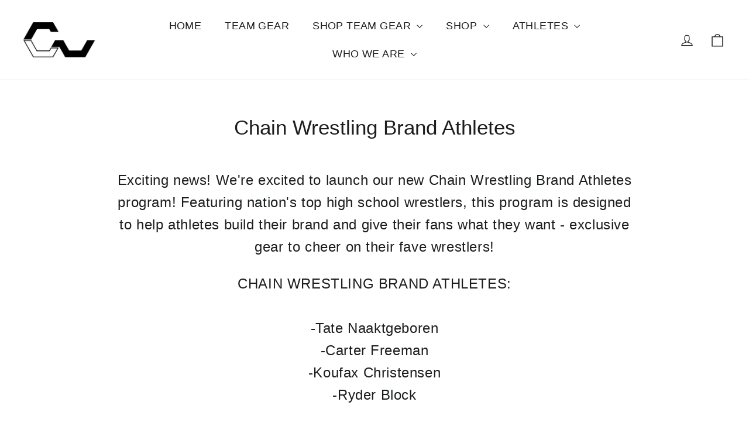

--- FILE ---
content_type: text/html; charset=utf-8
request_url: https://www.chainwrestling.co/collections/chain-wrestling-brand-athletes
body_size: 24578
content:
<!doctype html>
<html class="no-js" lang="en" dir="ltr">
<head>
  <meta charset="utf-8">
  <meta http-equiv="X-UA-Compatible" content="IE=edge,chrome=1">
  <meta name="viewport" content="width=device-width,initial-scale=1">
  <meta name="theme-color" content="#111111">
  <link rel="canonical" href="https://www.chainwrestling.co/collections/chain-wrestling-brand-athletes">
  <link rel="preconnect" href="https://cdn.shopify.com">
  <link rel="preconnect" href="https://fonts.shopifycdn.com">
  <link rel="dns-prefetch" href="https://productreviews.shopifycdn.com">
  <link rel="dns-prefetch" href="https://ajax.googleapis.com">
  <link rel="dns-prefetch" href="https://maps.googleapis.com">
  <link rel="dns-prefetch" href="https://maps.gstatic.com"><title>Chain Wrestling Brand Athletes | Chain Wrestling
</title>
<meta name="description" content="Exciting news! We&#39;re excited to launch our new Chain Wrestling Brand Athletes program! Featuring nation&#39;s top high school wrestlers, this program is designed to help athletes build their brand and give their fans what they want - exclusive gear to cheer on their fave wrestlers! CHAIN WRESTLING BRAND ATHLETES:-Tate Naak"><meta property="og:site_name" content="Chain Wrestling">
  <meta property="og:url" content="https://www.chainwrestling.co/collections/chain-wrestling-brand-athletes">
  <meta property="og:title" content="Chain Wrestling Brand Athletes | Chain Wrestling">
  <meta property="og:type" content="website">
  <meta property="og:description" content="Exciting news! We&#39;re excited to launch our new Chain Wrestling Brand Athletes program! Featuring nation&#39;s top high school wrestlers, this program is designed to help athletes build their brand and give their fans what they want - exclusive gear to cheer on their fave wrestlers! CHAIN WRESTLING BRAND ATHLETES:-Tate Naak"><meta property="og:image" content="http://www.chainwrestling.co/cdn/shop/files/cw_b-01_c1cea153-9501-4edb-93f2-de9c59b8fd8f.jpg?v=1635301181">
    <meta property="og:image:secure_url" content="https://www.chainwrestling.co/cdn/shop/files/cw_b-01_c1cea153-9501-4edb-93f2-de9c59b8fd8f.jpg?v=1635301181">
    <meta property="og:image:width" content="900">
    <meta property="og:image:height" content="600"><meta name="twitter:site" content="@">
  <meta name="twitter:card" content="summary_large_image">
  <meta name="twitter:title" content="Chain Wrestling Brand Athletes | Chain Wrestling">
  <meta name="twitter:description" content="Exciting news! We&#39;re excited to launch our new Chain Wrestling Brand Athletes program! Featuring nation&#39;s top high school wrestlers, this program is designed to help athletes build their brand and give their fans what they want - exclusive gear to cheer on their fave wrestlers! CHAIN WRESTLING BRAND ATHLETES:-Tate Naak">
<style data-shopify>
  

  
  
  
</style><link href="//www.chainwrestling.co/cdn/shop/t/18/assets/theme.css?v=124927523620493973521757893002" rel="stylesheet" type="text/css" media="all" />
<style data-shopify>:root {
    --typeHeaderPrimary: Helvetica;
    --typeHeaderFallback: Arial, sans-serif;
    --typeHeaderSize: 35px;
    --typeHeaderWeight: 400;
    --typeHeaderLineHeight: 1.2;
    --typeHeaderSpacing: 0.0em;

    --typeBasePrimary:Helvetica;
    --typeBaseFallback:Arial, sans-serif;
    --typeBaseSize: 17px;
    --typeBaseWeight: 400;
    --typeBaseLineHeight: 1.6;
    --typeBaseSpacing: 0.025em;

    --iconWeight: 3px;
    --iconLinecaps: miter;
  }

  
.collection-hero__content:before,
  .hero__image-wrapper:before,
  .hero__media:before {
    background-image: linear-gradient(to bottom, rgba(0, 0, 0, 0.0) 0%, rgba(0, 0, 0, 0.0) 40%, rgba(0, 0, 0, 0.62) 100%);
  }

  .skrim__item-content .skrim__overlay:after {
    background-image: linear-gradient(to bottom, rgba(0, 0, 0, 0.0) 30%, rgba(0, 0, 0, 0.62) 100%);
  }

  .placeholder-content {
    background-image: linear-gradient(100deg, #ffffff 40%, #f7f7f7 63%, #ffffff 79%);
  }</style><script>
    document.documentElement.className = document.documentElement.className.replace('no-js', 'js');

    window.theme = window.theme || {};
    theme.routes = {
      home: "/",
      cart: "/cart.js",
      cartPage: "/cart",
      cartAdd: "/cart/add.js",
      cartChange: "/cart/change.js"
    };
    theme.strings = {
      soldOut: "Sold Out",
      unavailable: "Unavailable",
      stockLabel: "[count] in stock",
      willNotShipUntil: "Will not ship until [date]",
      willBeInStockAfter: "Will be in stock after [date]",
      waitingForStock: "Inventory on the way",
      cartSavings: "You're saving [savings]",
      cartEmpty: "Your cart is currently empty.",
      cartTermsConfirmation: "You must agree with the terms and conditions of sales to check out",
      searchCollections: "Collections:",
      searchPages: "Pages:",
      searchArticles: "Articles:"
    };
    theme.settings = {
      dynamicVariantsEnable: true,
      dynamicVariantType: "button",
      cartType: "drawer",
      isCustomerTemplate: false,
      moneyFormat: "${{amount}}",
      predictiveSearch: true,
      predictiveSearchType: "product,article,page,collection",
      inventoryThreshold: 10,
      quickView: true,
      themeName: 'Motion',
      themeVersion: "7.2.0"
    };
  </script>

  <script>window.performance && window.performance.mark && window.performance.mark('shopify.content_for_header.start');</script><meta name="facebook-domain-verification" content="bigjxorqul9q58mi01rv0nx9an08ho">
<meta name="google-site-verification" content="CArN2rX_ANnGpgB_J-_P3miMT8qO6vNUVN4yndQYB-M">
<meta name="google-site-verification" content="fO5qjap57NK6zIS37vnHzdlgH0VAQXayoeU9ZHHHIGM">
<meta id="shopify-digital-wallet" name="shopify-digital-wallet" content="/58308755620/digital_wallets/dialog">
<meta name="shopify-checkout-api-token" content="a796a5033b1235a48eb256c6156638b6">
<link rel="alternate" type="application/atom+xml" title="Feed" href="/collections/chain-wrestling-brand-athletes.atom" />
<link rel="alternate" type="application/json+oembed" href="https://www.chainwrestling.co/collections/chain-wrestling-brand-athletes.oembed">
<script async="async" src="/checkouts/internal/preloads.js?locale=en-US"></script>
<link rel="preconnect" href="https://shop.app" crossorigin="anonymous">
<script async="async" src="https://shop.app/checkouts/internal/preloads.js?locale=en-US&shop_id=58308755620" crossorigin="anonymous"></script>
<script id="apple-pay-shop-capabilities" type="application/json">{"shopId":58308755620,"countryCode":"US","currencyCode":"USD","merchantCapabilities":["supports3DS"],"merchantId":"gid:\/\/shopify\/Shop\/58308755620","merchantName":"Chain Wrestling","requiredBillingContactFields":["postalAddress","email"],"requiredShippingContactFields":["postalAddress","email"],"shippingType":"shipping","supportedNetworks":["visa","masterCard","amex","discover","elo","jcb"],"total":{"type":"pending","label":"Chain Wrestling","amount":"1.00"},"shopifyPaymentsEnabled":true,"supportsSubscriptions":true}</script>
<script id="shopify-features" type="application/json">{"accessToken":"a796a5033b1235a48eb256c6156638b6","betas":["rich-media-storefront-analytics"],"domain":"www.chainwrestling.co","predictiveSearch":true,"shopId":58308755620,"locale":"en"}</script>
<script>var Shopify = Shopify || {};
Shopify.shop = "chain-wrestling.myshopify.com";
Shopify.locale = "en";
Shopify.currency = {"active":"USD","rate":"1.0"};
Shopify.country = "US";
Shopify.theme = {"name":"Copy of Motion - Team Focused","id":176019701924,"schema_name":"Motion","schema_version":"7.2.0","theme_store_id":847,"role":"main"};
Shopify.theme.handle = "null";
Shopify.theme.style = {"id":null,"handle":null};
Shopify.cdnHost = "www.chainwrestling.co/cdn";
Shopify.routes = Shopify.routes || {};
Shopify.routes.root = "/";</script>
<script type="module">!function(o){(o.Shopify=o.Shopify||{}).modules=!0}(window);</script>
<script>!function(o){function n(){var o=[];function n(){o.push(Array.prototype.slice.apply(arguments))}return n.q=o,n}var t=o.Shopify=o.Shopify||{};t.loadFeatures=n(),t.autoloadFeatures=n()}(window);</script>
<script>
  window.ShopifyPay = window.ShopifyPay || {};
  window.ShopifyPay.apiHost = "shop.app\/pay";
  window.ShopifyPay.redirectState = null;
</script>
<script id="shop-js-analytics" type="application/json">{"pageType":"collection"}</script>
<script defer="defer" async type="module" src="//www.chainwrestling.co/cdn/shopifycloud/shop-js/modules/v2/client.init-shop-cart-sync_BdyHc3Nr.en.esm.js"></script>
<script defer="defer" async type="module" src="//www.chainwrestling.co/cdn/shopifycloud/shop-js/modules/v2/chunk.common_Daul8nwZ.esm.js"></script>
<script type="module">
  await import("//www.chainwrestling.co/cdn/shopifycloud/shop-js/modules/v2/client.init-shop-cart-sync_BdyHc3Nr.en.esm.js");
await import("//www.chainwrestling.co/cdn/shopifycloud/shop-js/modules/v2/chunk.common_Daul8nwZ.esm.js");

  window.Shopify.SignInWithShop?.initShopCartSync?.({"fedCMEnabled":true,"windoidEnabled":true});

</script>
<script>
  window.Shopify = window.Shopify || {};
  if (!window.Shopify.featureAssets) window.Shopify.featureAssets = {};
  window.Shopify.featureAssets['shop-js'] = {"shop-cart-sync":["modules/v2/client.shop-cart-sync_QYOiDySF.en.esm.js","modules/v2/chunk.common_Daul8nwZ.esm.js"],"init-fed-cm":["modules/v2/client.init-fed-cm_DchLp9rc.en.esm.js","modules/v2/chunk.common_Daul8nwZ.esm.js"],"shop-button":["modules/v2/client.shop-button_OV7bAJc5.en.esm.js","modules/v2/chunk.common_Daul8nwZ.esm.js"],"init-windoid":["modules/v2/client.init-windoid_DwxFKQ8e.en.esm.js","modules/v2/chunk.common_Daul8nwZ.esm.js"],"shop-cash-offers":["modules/v2/client.shop-cash-offers_DWtL6Bq3.en.esm.js","modules/v2/chunk.common_Daul8nwZ.esm.js","modules/v2/chunk.modal_CQq8HTM6.esm.js"],"shop-toast-manager":["modules/v2/client.shop-toast-manager_CX9r1SjA.en.esm.js","modules/v2/chunk.common_Daul8nwZ.esm.js"],"init-shop-email-lookup-coordinator":["modules/v2/client.init-shop-email-lookup-coordinator_UhKnw74l.en.esm.js","modules/v2/chunk.common_Daul8nwZ.esm.js"],"pay-button":["modules/v2/client.pay-button_DzxNnLDY.en.esm.js","modules/v2/chunk.common_Daul8nwZ.esm.js"],"avatar":["modules/v2/client.avatar_BTnouDA3.en.esm.js"],"init-shop-cart-sync":["modules/v2/client.init-shop-cart-sync_BdyHc3Nr.en.esm.js","modules/v2/chunk.common_Daul8nwZ.esm.js"],"shop-login-button":["modules/v2/client.shop-login-button_D8B466_1.en.esm.js","modules/v2/chunk.common_Daul8nwZ.esm.js","modules/v2/chunk.modal_CQq8HTM6.esm.js"],"init-customer-accounts-sign-up":["modules/v2/client.init-customer-accounts-sign-up_C8fpPm4i.en.esm.js","modules/v2/client.shop-login-button_D8B466_1.en.esm.js","modules/v2/chunk.common_Daul8nwZ.esm.js","modules/v2/chunk.modal_CQq8HTM6.esm.js"],"init-shop-for-new-customer-accounts":["modules/v2/client.init-shop-for-new-customer-accounts_CVTO0Ztu.en.esm.js","modules/v2/client.shop-login-button_D8B466_1.en.esm.js","modules/v2/chunk.common_Daul8nwZ.esm.js","modules/v2/chunk.modal_CQq8HTM6.esm.js"],"init-customer-accounts":["modules/v2/client.init-customer-accounts_dRgKMfrE.en.esm.js","modules/v2/client.shop-login-button_D8B466_1.en.esm.js","modules/v2/chunk.common_Daul8nwZ.esm.js","modules/v2/chunk.modal_CQq8HTM6.esm.js"],"shop-follow-button":["modules/v2/client.shop-follow-button_CkZpjEct.en.esm.js","modules/v2/chunk.common_Daul8nwZ.esm.js","modules/v2/chunk.modal_CQq8HTM6.esm.js"],"lead-capture":["modules/v2/client.lead-capture_BntHBhfp.en.esm.js","modules/v2/chunk.common_Daul8nwZ.esm.js","modules/v2/chunk.modal_CQq8HTM6.esm.js"],"checkout-modal":["modules/v2/client.checkout-modal_CfxcYbTm.en.esm.js","modules/v2/chunk.common_Daul8nwZ.esm.js","modules/v2/chunk.modal_CQq8HTM6.esm.js"],"shop-login":["modules/v2/client.shop-login_Da4GZ2H6.en.esm.js","modules/v2/chunk.common_Daul8nwZ.esm.js","modules/v2/chunk.modal_CQq8HTM6.esm.js"],"payment-terms":["modules/v2/client.payment-terms_MV4M3zvL.en.esm.js","modules/v2/chunk.common_Daul8nwZ.esm.js","modules/v2/chunk.modal_CQq8HTM6.esm.js"]};
</script>
<script>(function() {
  var isLoaded = false;
  function asyncLoad() {
    if (isLoaded) return;
    isLoaded = true;
    var urls = ["https:\/\/loox.io\/widget\/4ybn3XwsTc\/loox.1628553545299.js?shop=chain-wrestling.myshopify.com","\/\/cdn.shopify.com\/proxy\/b53fc6f460a40befeff6c7d8942c8f4e3ae0923b3ff1c2f664a4644a96bb4fbf\/static.cdn.printful.com\/static\/js\/external\/shopify-product-customizer.js?v=0.28\u0026shop=chain-wrestling.myshopify.com\u0026sp-cache-control=cHVibGljLCBtYXgtYWdlPTkwMA","https:\/\/api-na2.hubapi.com\/scriptloader\/v1\/242545190.js?shop=chain-wrestling.myshopify.com"];
    for (var i = 0; i < urls.length; i++) {
      var s = document.createElement('script');
      s.type = 'text/javascript';
      s.async = true;
      s.src = urls[i];
      var x = document.getElementsByTagName('script')[0];
      x.parentNode.insertBefore(s, x);
    }
  };
  if(window.attachEvent) {
    window.attachEvent('onload', asyncLoad);
  } else {
    window.addEventListener('load', asyncLoad, false);
  }
})();</script>
<script id="__st">var __st={"a":58308755620,"offset":-21600,"reqid":"5f0f4252-5d1d-4e65-bda0-1da34dca03bc-1768958212","pageurl":"www.chainwrestling.co\/collections\/chain-wrestling-brand-athletes","u":"4f65fca1e8ec","p":"collection","rtyp":"collection","rid":480878854308};</script>
<script>window.ShopifyPaypalV4VisibilityTracking = true;</script>
<script id="captcha-bootstrap">!function(){'use strict';const t='contact',e='account',n='new_comment',o=[[t,t],['blogs',n],['comments',n],[t,'customer']],c=[[e,'customer_login'],[e,'guest_login'],[e,'recover_customer_password'],[e,'create_customer']],r=t=>t.map((([t,e])=>`form[action*='/${t}']:not([data-nocaptcha='true']) input[name='form_type'][value='${e}']`)).join(','),a=t=>()=>t?[...document.querySelectorAll(t)].map((t=>t.form)):[];function s(){const t=[...o],e=r(t);return a(e)}const i='password',u='form_key',d=['recaptcha-v3-token','g-recaptcha-response','h-captcha-response',i],f=()=>{try{return window.sessionStorage}catch{return}},m='__shopify_v',_=t=>t.elements[u];function p(t,e,n=!1){try{const o=window.sessionStorage,c=JSON.parse(o.getItem(e)),{data:r}=function(t){const{data:e,action:n}=t;return t[m]||n?{data:e,action:n}:{data:t,action:n}}(c);for(const[e,n]of Object.entries(r))t.elements[e]&&(t.elements[e].value=n);n&&o.removeItem(e)}catch(o){console.error('form repopulation failed',{error:o})}}const l='form_type',E='cptcha';function T(t){t.dataset[E]=!0}const w=window,h=w.document,L='Shopify',v='ce_forms',y='captcha';let A=!1;((t,e)=>{const n=(g='f06e6c50-85a8-45c8-87d0-21a2b65856fe',I='https://cdn.shopify.com/shopifycloud/storefront-forms-hcaptcha/ce_storefront_forms_captcha_hcaptcha.v1.5.2.iife.js',D={infoText:'Protected by hCaptcha',privacyText:'Privacy',termsText:'Terms'},(t,e,n)=>{const o=w[L][v],c=o.bindForm;if(c)return c(t,g,e,D).then(n);var r;o.q.push([[t,g,e,D],n]),r=I,A||(h.body.append(Object.assign(h.createElement('script'),{id:'captcha-provider',async:!0,src:r})),A=!0)});var g,I,D;w[L]=w[L]||{},w[L][v]=w[L][v]||{},w[L][v].q=[],w[L][y]=w[L][y]||{},w[L][y].protect=function(t,e){n(t,void 0,e),T(t)},Object.freeze(w[L][y]),function(t,e,n,w,h,L){const[v,y,A,g]=function(t,e,n){const i=e?o:[],u=t?c:[],d=[...i,...u],f=r(d),m=r(i),_=r(d.filter((([t,e])=>n.includes(e))));return[a(f),a(m),a(_),s()]}(w,h,L),I=t=>{const e=t.target;return e instanceof HTMLFormElement?e:e&&e.form},D=t=>v().includes(t);t.addEventListener('submit',(t=>{const e=I(t);if(!e)return;const n=D(e)&&!e.dataset.hcaptchaBound&&!e.dataset.recaptchaBound,o=_(e),c=g().includes(e)&&(!o||!o.value);(n||c)&&t.preventDefault(),c&&!n&&(function(t){try{if(!f())return;!function(t){const e=f();if(!e)return;const n=_(t);if(!n)return;const o=n.value;o&&e.removeItem(o)}(t);const e=Array.from(Array(32),(()=>Math.random().toString(36)[2])).join('');!function(t,e){_(t)||t.append(Object.assign(document.createElement('input'),{type:'hidden',name:u})),t.elements[u].value=e}(t,e),function(t,e){const n=f();if(!n)return;const o=[...t.querySelectorAll(`input[type='${i}']`)].map((({name:t})=>t)),c=[...d,...o],r={};for(const[a,s]of new FormData(t).entries())c.includes(a)||(r[a]=s);n.setItem(e,JSON.stringify({[m]:1,action:t.action,data:r}))}(t,e)}catch(e){console.error('failed to persist form',e)}}(e),e.submit())}));const S=(t,e)=>{t&&!t.dataset[E]&&(n(t,e.some((e=>e===t))),T(t))};for(const o of['focusin','change'])t.addEventListener(o,(t=>{const e=I(t);D(e)&&S(e,y())}));const B=e.get('form_key'),M=e.get(l),P=B&&M;t.addEventListener('DOMContentLoaded',(()=>{const t=y();if(P)for(const e of t)e.elements[l].value===M&&p(e,B);[...new Set([...A(),...v().filter((t=>'true'===t.dataset.shopifyCaptcha))])].forEach((e=>S(e,t)))}))}(h,new URLSearchParams(w.location.search),n,t,e,['guest_login'])})(!0,!0)}();</script>
<script integrity="sha256-4kQ18oKyAcykRKYeNunJcIwy7WH5gtpwJnB7kiuLZ1E=" data-source-attribution="shopify.loadfeatures" defer="defer" src="//www.chainwrestling.co/cdn/shopifycloud/storefront/assets/storefront/load_feature-a0a9edcb.js" crossorigin="anonymous"></script>
<script crossorigin="anonymous" defer="defer" src="//www.chainwrestling.co/cdn/shopifycloud/storefront/assets/shopify_pay/storefront-65b4c6d7.js?v=20250812"></script>
<script data-source-attribution="shopify.dynamic_checkout.dynamic.init">var Shopify=Shopify||{};Shopify.PaymentButton=Shopify.PaymentButton||{isStorefrontPortableWallets:!0,init:function(){window.Shopify.PaymentButton.init=function(){};var t=document.createElement("script");t.src="https://www.chainwrestling.co/cdn/shopifycloud/portable-wallets/latest/portable-wallets.en.js",t.type="module",document.head.appendChild(t)}};
</script>
<script data-source-attribution="shopify.dynamic_checkout.buyer_consent">
  function portableWalletsHideBuyerConsent(e){var t=document.getElementById("shopify-buyer-consent"),n=document.getElementById("shopify-subscription-policy-button");t&&n&&(t.classList.add("hidden"),t.setAttribute("aria-hidden","true"),n.removeEventListener("click",e))}function portableWalletsShowBuyerConsent(e){var t=document.getElementById("shopify-buyer-consent"),n=document.getElementById("shopify-subscription-policy-button");t&&n&&(t.classList.remove("hidden"),t.removeAttribute("aria-hidden"),n.addEventListener("click",e))}window.Shopify?.PaymentButton&&(window.Shopify.PaymentButton.hideBuyerConsent=portableWalletsHideBuyerConsent,window.Shopify.PaymentButton.showBuyerConsent=portableWalletsShowBuyerConsent);
</script>
<script data-source-attribution="shopify.dynamic_checkout.cart.bootstrap">document.addEventListener("DOMContentLoaded",(function(){function t(){return document.querySelector("shopify-accelerated-checkout-cart, shopify-accelerated-checkout")}if(t())Shopify.PaymentButton.init();else{new MutationObserver((function(e,n){t()&&(Shopify.PaymentButton.init(),n.disconnect())})).observe(document.body,{childList:!0,subtree:!0})}}));
</script>
<link id="shopify-accelerated-checkout-styles" rel="stylesheet" media="screen" href="https://www.chainwrestling.co/cdn/shopifycloud/portable-wallets/latest/accelerated-checkout-backwards-compat.css" crossorigin="anonymous">
<style id="shopify-accelerated-checkout-cart">
        #shopify-buyer-consent {
  margin-top: 1em;
  display: inline-block;
  width: 100%;
}

#shopify-buyer-consent.hidden {
  display: none;
}

#shopify-subscription-policy-button {
  background: none;
  border: none;
  padding: 0;
  text-decoration: underline;
  font-size: inherit;
  cursor: pointer;
}

#shopify-subscription-policy-button::before {
  box-shadow: none;
}

      </style>

<script>window.performance && window.performance.mark && window.performance.mark('shopify.content_for_header.end');</script>

  <script src="//www.chainwrestling.co/cdn/shop/t/18/assets/vendor-scripts-v12.js" defer="defer"></script><link rel="preload" as="style" href="//www.chainwrestling.co/cdn/shop/t/18/assets/currency-flags.css" onload="this.onload=null;this.rel='stylesheet'">
    <link rel="stylesheet" href="//www.chainwrestling.co/cdn/shop/t/18/assets/currency-flags.css"><script src="//www.chainwrestling.co/cdn/shop/t/18/assets/theme.min.js?v=15678568836391943161757889782" defer="defer"></script><script>var loox_global_hash = '1768185811363';</script><script>var loox_pop_active = true;var loox_pop_display = {"home_page":true,"product_page":true,"cart_page":true,"other_pages":true};</script><style>.loox-reviews-default { max-width: 1200px; margin: 0 auto; }.loox-rating .loox-icon { color:#000000; }
:root { --lxs-rating-icon-color: #000000; }</style>

  <!-- "snippets/bookthatapp-widgets.liquid" was not rendered, the associated app was uninstalled -->
<link href="https://monorail-edge.shopifysvc.com" rel="dns-prefetch">
<script>(function(){if ("sendBeacon" in navigator && "performance" in window) {try {var session_token_from_headers = performance.getEntriesByType('navigation')[0].serverTiming.find(x => x.name == '_s').description;} catch {var session_token_from_headers = undefined;}var session_cookie_matches = document.cookie.match(/_shopify_s=([^;]*)/);var session_token_from_cookie = session_cookie_matches && session_cookie_matches.length === 2 ? session_cookie_matches[1] : "";var session_token = session_token_from_headers || session_token_from_cookie || "";function handle_abandonment_event(e) {var entries = performance.getEntries().filter(function(entry) {return /monorail-edge.shopifysvc.com/.test(entry.name);});if (!window.abandonment_tracked && entries.length === 0) {window.abandonment_tracked = true;var currentMs = Date.now();var navigation_start = performance.timing.navigationStart;var payload = {shop_id: 58308755620,url: window.location.href,navigation_start,duration: currentMs - navigation_start,session_token,page_type: "collection"};window.navigator.sendBeacon("https://monorail-edge.shopifysvc.com/v1/produce", JSON.stringify({schema_id: "online_store_buyer_site_abandonment/1.1",payload: payload,metadata: {event_created_at_ms: currentMs,event_sent_at_ms: currentMs}}));}}window.addEventListener('pagehide', handle_abandonment_event);}}());</script>
<script id="web-pixels-manager-setup">(function e(e,d,r,n,o){if(void 0===o&&(o={}),!Boolean(null===(a=null===(i=window.Shopify)||void 0===i?void 0:i.analytics)||void 0===a?void 0:a.replayQueue)){var i,a;window.Shopify=window.Shopify||{};var t=window.Shopify;t.analytics=t.analytics||{};var s=t.analytics;s.replayQueue=[],s.publish=function(e,d,r){return s.replayQueue.push([e,d,r]),!0};try{self.performance.mark("wpm:start")}catch(e){}var l=function(){var e={modern:/Edge?\/(1{2}[4-9]|1[2-9]\d|[2-9]\d{2}|\d{4,})\.\d+(\.\d+|)|Firefox\/(1{2}[4-9]|1[2-9]\d|[2-9]\d{2}|\d{4,})\.\d+(\.\d+|)|Chrom(ium|e)\/(9{2}|\d{3,})\.\d+(\.\d+|)|(Maci|X1{2}).+ Version\/(15\.\d+|(1[6-9]|[2-9]\d|\d{3,})\.\d+)([,.]\d+|)( \(\w+\)|)( Mobile\/\w+|) Safari\/|Chrome.+OPR\/(9{2}|\d{3,})\.\d+\.\d+|(CPU[ +]OS|iPhone[ +]OS|CPU[ +]iPhone|CPU IPhone OS|CPU iPad OS)[ +]+(15[._]\d+|(1[6-9]|[2-9]\d|\d{3,})[._]\d+)([._]\d+|)|Android:?[ /-](13[3-9]|1[4-9]\d|[2-9]\d{2}|\d{4,})(\.\d+|)(\.\d+|)|Android.+Firefox\/(13[5-9]|1[4-9]\d|[2-9]\d{2}|\d{4,})\.\d+(\.\d+|)|Android.+Chrom(ium|e)\/(13[3-9]|1[4-9]\d|[2-9]\d{2}|\d{4,})\.\d+(\.\d+|)|SamsungBrowser\/([2-9]\d|\d{3,})\.\d+/,legacy:/Edge?\/(1[6-9]|[2-9]\d|\d{3,})\.\d+(\.\d+|)|Firefox\/(5[4-9]|[6-9]\d|\d{3,})\.\d+(\.\d+|)|Chrom(ium|e)\/(5[1-9]|[6-9]\d|\d{3,})\.\d+(\.\d+|)([\d.]+$|.*Safari\/(?![\d.]+ Edge\/[\d.]+$))|(Maci|X1{2}).+ Version\/(10\.\d+|(1[1-9]|[2-9]\d|\d{3,})\.\d+)([,.]\d+|)( \(\w+\)|)( Mobile\/\w+|) Safari\/|Chrome.+OPR\/(3[89]|[4-9]\d|\d{3,})\.\d+\.\d+|(CPU[ +]OS|iPhone[ +]OS|CPU[ +]iPhone|CPU IPhone OS|CPU iPad OS)[ +]+(10[._]\d+|(1[1-9]|[2-9]\d|\d{3,})[._]\d+)([._]\d+|)|Android:?[ /-](13[3-9]|1[4-9]\d|[2-9]\d{2}|\d{4,})(\.\d+|)(\.\d+|)|Mobile Safari.+OPR\/([89]\d|\d{3,})\.\d+\.\d+|Android.+Firefox\/(13[5-9]|1[4-9]\d|[2-9]\d{2}|\d{4,})\.\d+(\.\d+|)|Android.+Chrom(ium|e)\/(13[3-9]|1[4-9]\d|[2-9]\d{2}|\d{4,})\.\d+(\.\d+|)|Android.+(UC? ?Browser|UCWEB|U3)[ /]?(15\.([5-9]|\d{2,})|(1[6-9]|[2-9]\d|\d{3,})\.\d+)\.\d+|SamsungBrowser\/(5\.\d+|([6-9]|\d{2,})\.\d+)|Android.+MQ{2}Browser\/(14(\.(9|\d{2,})|)|(1[5-9]|[2-9]\d|\d{3,})(\.\d+|))(\.\d+|)|K[Aa][Ii]OS\/(3\.\d+|([4-9]|\d{2,})\.\d+)(\.\d+|)/},d=e.modern,r=e.legacy,n=navigator.userAgent;return n.match(d)?"modern":n.match(r)?"legacy":"unknown"}(),u="modern"===l?"modern":"legacy",c=(null!=n?n:{modern:"",legacy:""})[u],f=function(e){return[e.baseUrl,"/wpm","/b",e.hashVersion,"modern"===e.buildTarget?"m":"l",".js"].join("")}({baseUrl:d,hashVersion:r,buildTarget:u}),m=function(e){var d=e.version,r=e.bundleTarget,n=e.surface,o=e.pageUrl,i=e.monorailEndpoint;return{emit:function(e){var a=e.status,t=e.errorMsg,s=(new Date).getTime(),l=JSON.stringify({metadata:{event_sent_at_ms:s},events:[{schema_id:"web_pixels_manager_load/3.1",payload:{version:d,bundle_target:r,page_url:o,status:a,surface:n,error_msg:t},metadata:{event_created_at_ms:s}}]});if(!i)return console&&console.warn&&console.warn("[Web Pixels Manager] No Monorail endpoint provided, skipping logging."),!1;try{return self.navigator.sendBeacon.bind(self.navigator)(i,l)}catch(e){}var u=new XMLHttpRequest;try{return u.open("POST",i,!0),u.setRequestHeader("Content-Type","text/plain"),u.send(l),!0}catch(e){return console&&console.warn&&console.warn("[Web Pixels Manager] Got an unhandled error while logging to Monorail."),!1}}}}({version:r,bundleTarget:l,surface:e.surface,pageUrl:self.location.href,monorailEndpoint:e.monorailEndpoint});try{o.browserTarget=l,function(e){var d=e.src,r=e.async,n=void 0===r||r,o=e.onload,i=e.onerror,a=e.sri,t=e.scriptDataAttributes,s=void 0===t?{}:t,l=document.createElement("script"),u=document.querySelector("head"),c=document.querySelector("body");if(l.async=n,l.src=d,a&&(l.integrity=a,l.crossOrigin="anonymous"),s)for(var f in s)if(Object.prototype.hasOwnProperty.call(s,f))try{l.dataset[f]=s[f]}catch(e){}if(o&&l.addEventListener("load",o),i&&l.addEventListener("error",i),u)u.appendChild(l);else{if(!c)throw new Error("Did not find a head or body element to append the script");c.appendChild(l)}}({src:f,async:!0,onload:function(){if(!function(){var e,d;return Boolean(null===(d=null===(e=window.Shopify)||void 0===e?void 0:e.analytics)||void 0===d?void 0:d.initialized)}()){var d=window.webPixelsManager.init(e)||void 0;if(d){var r=window.Shopify.analytics;r.replayQueue.forEach((function(e){var r=e[0],n=e[1],o=e[2];d.publishCustomEvent(r,n,o)})),r.replayQueue=[],r.publish=d.publishCustomEvent,r.visitor=d.visitor,r.initialized=!0}}},onerror:function(){return m.emit({status:"failed",errorMsg:"".concat(f," has failed to load")})},sri:function(e){var d=/^sha384-[A-Za-z0-9+/=]+$/;return"string"==typeof e&&d.test(e)}(c)?c:"",scriptDataAttributes:o}),m.emit({status:"loading"})}catch(e){m.emit({status:"failed",errorMsg:(null==e?void 0:e.message)||"Unknown error"})}}})({shopId: 58308755620,storefrontBaseUrl: "https://www.chainwrestling.co",extensionsBaseUrl: "https://extensions.shopifycdn.com/cdn/shopifycloud/web-pixels-manager",monorailEndpoint: "https://monorail-edge.shopifysvc.com/unstable/produce_batch",surface: "storefront-renderer",enabledBetaFlags: ["2dca8a86"],webPixelsConfigList: [{"id":"1148780708","configuration":"{\"accountID\":\"chain-wrestling\"}","eventPayloadVersion":"v1","runtimeContext":"STRICT","scriptVersion":"e049d423f49471962495acbe58da1904","type":"APP","apiClientId":32196493313,"privacyPurposes":["ANALYTICS","MARKETING","SALE_OF_DATA"],"dataSharingAdjustments":{"protectedCustomerApprovalScopes":["read_customer_address","read_customer_email","read_customer_name","read_customer_personal_data","read_customer_phone"]}},{"id":"895484068","configuration":"{\"storeIdentity\":\"chain-wrestling.myshopify.com\",\"baseURL\":\"https:\\\/\\\/api.printful.com\\\/shopify-pixels\"}","eventPayloadVersion":"v1","runtimeContext":"STRICT","scriptVersion":"74f275712857ab41bea9d998dcb2f9da","type":"APP","apiClientId":156624,"privacyPurposes":["ANALYTICS","MARKETING","SALE_OF_DATA"],"dataSharingAdjustments":{"protectedCustomerApprovalScopes":["read_customer_address","read_customer_email","read_customer_name","read_customer_personal_data","read_customer_phone"]}},{"id":"590479524","configuration":"{\"config\":\"{\\\"pixel_id\\\":\\\"G-2QMPD5PX02\\\",\\\"target_country\\\":\\\"US\\\",\\\"gtag_events\\\":[{\\\"type\\\":\\\"search\\\",\\\"action_label\\\":[\\\"G-2QMPD5PX02\\\",\\\"AW-321025301\\\/vi22CNXK7v0CEJXqiZkB\\\"]},{\\\"type\\\":\\\"begin_checkout\\\",\\\"action_label\\\":[\\\"G-2QMPD5PX02\\\",\\\"AW-321025301\\\/Y0HpCNLK7v0CEJXqiZkB\\\"]},{\\\"type\\\":\\\"view_item\\\",\\\"action_label\\\":[\\\"G-2QMPD5PX02\\\",\\\"AW-321025301\\\/-zTdCMzK7v0CEJXqiZkB\\\",\\\"MC-X11W4KSFHE\\\"]},{\\\"type\\\":\\\"purchase\\\",\\\"action_label\\\":[\\\"G-2QMPD5PX02\\\",\\\"AW-321025301\\\/LJGFCMnK7v0CEJXqiZkB\\\",\\\"MC-X11W4KSFHE\\\"]},{\\\"type\\\":\\\"page_view\\\",\\\"action_label\\\":[\\\"G-2QMPD5PX02\\\",\\\"AW-321025301\\\/H4hnCMbK7v0CEJXqiZkB\\\",\\\"MC-X11W4KSFHE\\\"]},{\\\"type\\\":\\\"add_payment_info\\\",\\\"action_label\\\":[\\\"G-2QMPD5PX02\\\",\\\"AW-321025301\\\/TCmSCNjK7v0CEJXqiZkB\\\"]},{\\\"type\\\":\\\"add_to_cart\\\",\\\"action_label\\\":[\\\"G-2QMPD5PX02\\\",\\\"AW-321025301\\\/UCAGCM_K7v0CEJXqiZkB\\\"]}],\\\"enable_monitoring_mode\\\":false}\"}","eventPayloadVersion":"v1","runtimeContext":"OPEN","scriptVersion":"b2a88bafab3e21179ed38636efcd8a93","type":"APP","apiClientId":1780363,"privacyPurposes":[],"dataSharingAdjustments":{"protectedCustomerApprovalScopes":["read_customer_address","read_customer_email","read_customer_name","read_customer_personal_data","read_customer_phone"]}},{"id":"280461476","configuration":"{\"pixel_id\":\"369482107894934\",\"pixel_type\":\"facebook_pixel\",\"metaapp_system_user_token\":\"-\"}","eventPayloadVersion":"v1","runtimeContext":"OPEN","scriptVersion":"ca16bc87fe92b6042fbaa3acc2fbdaa6","type":"APP","apiClientId":2329312,"privacyPurposes":["ANALYTICS","MARKETING","SALE_OF_DATA"],"dataSharingAdjustments":{"protectedCustomerApprovalScopes":["read_customer_address","read_customer_email","read_customer_name","read_customer_personal_data","read_customer_phone"]}},{"id":"176816292","eventPayloadVersion":"v1","runtimeContext":"LAX","scriptVersion":"1","type":"CUSTOM","privacyPurposes":["ANALYTICS"],"name":"Google Analytics tag (migrated)"},{"id":"shopify-app-pixel","configuration":"{}","eventPayloadVersion":"v1","runtimeContext":"STRICT","scriptVersion":"0450","apiClientId":"shopify-pixel","type":"APP","privacyPurposes":["ANALYTICS","MARKETING"]},{"id":"shopify-custom-pixel","eventPayloadVersion":"v1","runtimeContext":"LAX","scriptVersion":"0450","apiClientId":"shopify-pixel","type":"CUSTOM","privacyPurposes":["ANALYTICS","MARKETING"]}],isMerchantRequest: false,initData: {"shop":{"name":"Chain Wrestling","paymentSettings":{"currencyCode":"USD"},"myshopifyDomain":"chain-wrestling.myshopify.com","countryCode":"US","storefrontUrl":"https:\/\/www.chainwrestling.co"},"customer":null,"cart":null,"checkout":null,"productVariants":[],"purchasingCompany":null},},"https://www.chainwrestling.co/cdn","fcfee988w5aeb613cpc8e4bc33m6693e112",{"modern":"","legacy":""},{"shopId":"58308755620","storefrontBaseUrl":"https:\/\/www.chainwrestling.co","extensionBaseUrl":"https:\/\/extensions.shopifycdn.com\/cdn\/shopifycloud\/web-pixels-manager","surface":"storefront-renderer","enabledBetaFlags":"[\"2dca8a86\"]","isMerchantRequest":"false","hashVersion":"fcfee988w5aeb613cpc8e4bc33m6693e112","publish":"custom","events":"[[\"page_viewed\",{}],[\"collection_viewed\",{\"collection\":{\"id\":\"480878854308\",\"title\":\"Chain Wrestling Brand Athletes\",\"productVariants\":[{\"price\":{\"amount\":36.99,\"currencyCode\":\"USD\"},\"product\":{\"title\":\"Tate Naaktgeboren Adult Unisex Hoodie\",\"vendor\":\"Chain Wrestling\",\"id\":\"7524162404516\",\"untranslatedTitle\":\"Tate Naaktgeboren Adult Unisex Hoodie\",\"url\":\"\/products\/tate-naak-unisex-hoodie\",\"type\":\"\"},\"id\":\"43083023483044\",\"image\":{\"src\":\"\/\/www.chainwrestling.co\/cdn\/shop\/products\/unisex-heavy-blend-hoodie-sport-grey-front-63bc4c25ec8b9.jpg?v=1673284658\"},\"sku\":\"6309791_5610\",\"title\":\"S\",\"untranslatedTitle\":\"S\"},{\"price\":{\"amount\":34.99,\"currencyCode\":\"USD\"},\"product\":{\"title\":\"Tate Naaktgeboren Kids Fleece Hoodie\",\"vendor\":\"Chain Wrestling\",\"id\":\"8096737067172\",\"untranslatedTitle\":\"Tate Naaktgeboren Kids Fleece Hoodie\",\"url\":\"\/products\/tate-naak-kids-fleece-hoodie\",\"type\":\"\"},\"id\":\"44118093168804\",\"image\":{\"src\":\"\/\/www.chainwrestling.co\/cdn\/shop\/products\/kids-fleece-hoodie-athletic-heather-front-63c02a93111b6.jpg?v=1673538204\"},\"sku\":\"3495571_13383\",\"title\":\"S\",\"untranslatedTitle\":\"S\"},{\"price\":{\"amount\":26.99,\"currencyCode\":\"USD\"},\"product\":{\"title\":\"Tate Naaktgeboren Adult Unisex T-shirt\",\"vendor\":\"Chain Wrestling\",\"id\":\"7524160700580\",\"untranslatedTitle\":\"Tate Naaktgeboren Adult Unisex T-shirt\",\"url\":\"\/products\/tate-naak-unisex-t-shirt\",\"type\":\"\"},\"id\":\"43083020533924\",\"image\":{\"src\":\"\/\/www.chainwrestling.co\/cdn\/shop\/products\/unisex-staple-t-shirt-athletic-heather-front-63bc4baa86ca2.jpg?v=1673284534\"},\"sku\":\"3741424_9561\",\"title\":\"XS\",\"untranslatedTitle\":\"XS\"},{\"price\":{\"amount\":25.99,\"currencyCode\":\"USD\"},\"product\":{\"title\":\"Tate Naaktgeboren Kids Short-sleeve T-shirt\",\"vendor\":\"Chain Wrestling\",\"id\":\"8096734412964\",\"untranslatedTitle\":\"Tate Naaktgeboren Kids Short-sleeve T-shirt\",\"url\":\"\/products\/tate-naak-youth-short-sleeve-t-shirt\",\"type\":\"\"},\"id\":\"44118081536164\",\"image\":{\"src\":\"\/\/www.chainwrestling.co\/cdn\/shop\/products\/youth-staple-tee-athletic-heather-front-63c02a1584664.jpg?v=1673538075\"},\"sku\":\"9313667_9594\",\"title\":\"S\",\"untranslatedTitle\":\"S\"},{\"price\":{\"amount\":10.0,\"currencyCode\":\"USD\"},\"product\":{\"title\":\"Tate Naaktgeboren Bag Tag\",\"vendor\":\"Chain Wrestling\",\"id\":\"8100948344996\",\"untranslatedTitle\":\"Tate Naaktgeboren Bag Tag\",\"url\":\"\/products\/tate-naaktgeboren-bag-tag\",\"type\":\"\"},\"id\":\"44131917332644\",\"image\":{\"src\":\"\/\/www.chainwrestling.co\/cdn\/shop\/products\/Bagtagtemplate.png?v=1673831967\"},\"sku\":\"\",\"title\":\"Default Title\",\"untranslatedTitle\":\"Default Title\"},{\"price\":{\"amount\":34.99,\"currencyCode\":\"USD\"},\"product\":{\"title\":\"Koufax Christensen Youth Fleece Hoodie\",\"vendor\":\"Chain Wrestling\",\"id\":\"8096739786916\",\"untranslatedTitle\":\"Koufax Christensen Youth Fleece Hoodie\",\"url\":\"\/products\/koufax-christensen-kids-fleece-hoodie\",\"type\":\"\"},\"id\":\"44118103163044\",\"image\":{\"src\":\"\/\/www.chainwrestling.co\/cdn\/shop\/products\/kids-fleece-hoodie-athletic-heather-front-63c02b4ccb05a.jpg?v=1673538387\"},\"sku\":\"1872823_13383\",\"title\":\"S\",\"untranslatedTitle\":\"S\"},{\"price\":{\"amount\":26.99,\"currencyCode\":\"USD\"},\"product\":{\"title\":\"Koufax Christensen Adult Unisex t-shirt\",\"vendor\":\"Chain Wrestling\",\"id\":\"7524155654308\",\"untranslatedTitle\":\"Koufax Christensen Adult Unisex t-shirt\",\"url\":\"\/products\/koufax-christensen-unisex-t-shirt\",\"type\":\"\"},\"id\":\"43082977968292\",\"image\":{\"src\":\"\/\/www.chainwrestling.co\/cdn\/shop\/products\/unisex-staple-t-shirt-athletic-heather-front-63bc46ec8aea6.jpg?v=1673283323\"},\"sku\":\"5411403_9561\",\"title\":\"XS\",\"untranslatedTitle\":\"XS\"},{\"price\":{\"amount\":28.99,\"currencyCode\":\"USD\"},\"product\":{\"title\":\"Ryder Block Adult Unisex T-shirt\",\"vendor\":\"Chain Wrestling\",\"id\":\"8112676733092\",\"untranslatedTitle\":\"Ryder Block Adult Unisex T-shirt\",\"url\":\"\/products\/ryder-block-unisex-t-shirt\",\"type\":\"\"},\"id\":\"44157582082212\",\"image\":{\"src\":\"\/\/www.chainwrestling.co\/cdn\/shop\/products\/unisex-staple-t-shirt-athletic-heather-front-63cda61c9d374.jpg?v=1674421818\"},\"sku\":\"5549610_9561\",\"title\":\"Athletic Heather \/ XS\",\"untranslatedTitle\":\"Athletic Heather \/ XS\"}]}}]]"});</script><script>
  window.ShopifyAnalytics = window.ShopifyAnalytics || {};
  window.ShopifyAnalytics.meta = window.ShopifyAnalytics.meta || {};
  window.ShopifyAnalytics.meta.currency = 'USD';
  var meta = {"products":[{"id":7524162404516,"gid":"gid:\/\/shopify\/Product\/7524162404516","vendor":"Chain Wrestling","type":"","handle":"tate-naak-unisex-hoodie","variants":[{"id":43083023483044,"price":3699,"name":"Tate Naaktgeboren Adult Unisex Hoodie - S","public_title":"S","sku":"6309791_5610"},{"id":43083023515812,"price":3699,"name":"Tate Naaktgeboren Adult Unisex Hoodie - M","public_title":"M","sku":"6309791_5611"},{"id":43083023548580,"price":3699,"name":"Tate Naaktgeboren Adult Unisex Hoodie - L","public_title":"L","sku":"6309791_5612"},{"id":43083023581348,"price":3699,"name":"Tate Naaktgeboren Adult Unisex Hoodie - XL","public_title":"XL","sku":"6309791_5613"},{"id":43083023614116,"price":3799,"name":"Tate Naaktgeboren Adult Unisex Hoodie - 2XL","public_title":"2XL","sku":"6309791_5614"},{"id":43083023646884,"price":3899,"name":"Tate Naaktgeboren Adult Unisex Hoodie - 3XL","public_title":"3XL","sku":"6309791_5615"},{"id":43083023679652,"price":4099,"name":"Tate Naaktgeboren Adult Unisex Hoodie - 4XL","public_title":"4XL","sku":"6309791_5616"},{"id":43083023712420,"price":4199,"name":"Tate Naaktgeboren Adult Unisex Hoodie - 5XL","public_title":"5XL","sku":"6309791_5617"}],"remote":false},{"id":8096737067172,"gid":"gid:\/\/shopify\/Product\/8096737067172","vendor":"Chain Wrestling","type":"","handle":"tate-naak-kids-fleece-hoodie","variants":[{"id":44118093168804,"price":3499,"name":"Tate Naaktgeboren Kids Fleece Hoodie - S","public_title":"S","sku":"3495571_13383"},{"id":44118093201572,"price":3499,"name":"Tate Naaktgeboren Kids Fleece Hoodie - M","public_title":"M","sku":"3495571_13384"},{"id":44118093234340,"price":3499,"name":"Tate Naaktgeboren Kids Fleece Hoodie - L","public_title":"L","sku":"3495571_13385"},{"id":44118093267108,"price":3499,"name":"Tate Naaktgeboren Kids Fleece Hoodie - XL","public_title":"XL","sku":"3495571_13386"}],"remote":false},{"id":7524160700580,"gid":"gid:\/\/shopify\/Product\/7524160700580","vendor":"Chain Wrestling","type":"","handle":"tate-naak-unisex-t-shirt","variants":[{"id":43083020533924,"price":2699,"name":"Tate Naaktgeboren Adult Unisex T-shirt - XS","public_title":"XS","sku":"3741424_9561"},{"id":43083020566692,"price":2699,"name":"Tate Naaktgeboren Adult Unisex T-shirt - S","public_title":"S","sku":"3741424_6948"},{"id":43083020599460,"price":2699,"name":"Tate Naaktgeboren Adult Unisex T-shirt - M","public_title":"M","sku":"3741424_6949"},{"id":43083020632228,"price":2699,"name":"Tate Naaktgeboren Adult Unisex T-shirt - L","public_title":"L","sku":"3741424_6950"},{"id":43083020664996,"price":2699,"name":"Tate Naaktgeboren Adult Unisex T-shirt - XL","public_title":"XL","sku":"3741424_6951"},{"id":43083020697764,"price":2799,"name":"Tate Naaktgeboren Adult Unisex T-shirt - 2XL","public_title":"2XL","sku":"3741424_6952"},{"id":43083020730532,"price":2899,"name":"Tate Naaktgeboren Adult Unisex T-shirt - 3XL","public_title":"3XL","sku":"3741424_6953"},{"id":43083020763300,"price":3099,"name":"Tate Naaktgeboren Adult Unisex T-shirt - 4XL","public_title":"4XL","sku":"3741424_6954"},{"id":43083020796068,"price":3299,"name":"Tate Naaktgeboren Adult Unisex T-shirt - 5XL","public_title":"5XL","sku":"3741424_12876"}],"remote":false},{"id":8096734412964,"gid":"gid:\/\/shopify\/Product\/8096734412964","vendor":"Chain Wrestling","type":"","handle":"tate-naak-youth-short-sleeve-t-shirt","variants":[{"id":44118081536164,"price":2599,"name":"Tate Naaktgeboren Kids Short-sleeve T-shirt - S","public_title":"S","sku":"9313667_9594"},{"id":44118081568932,"price":2599,"name":"Tate Naaktgeboren Kids Short-sleeve T-shirt - M","public_title":"M","sku":"9313667_9597"},{"id":44118081601700,"price":2599,"name":"Tate Naaktgeboren Kids Short-sleeve T-shirt - L","public_title":"L","sku":"9313667_9600"},{"id":44118081634468,"price":2599,"name":"Tate Naaktgeboren Kids Short-sleeve T-shirt - XL","public_title":"XL","sku":"9313667_9603"}],"remote":false},{"id":8100948344996,"gid":"gid:\/\/shopify\/Product\/8100948344996","vendor":"Chain Wrestling","type":"","handle":"tate-naaktgeboren-bag-tag","variants":[{"id":44131917332644,"price":1000,"name":"Tate Naaktgeboren Bag Tag","public_title":null,"sku":""}],"remote":false},{"id":8096739786916,"gid":"gid:\/\/shopify\/Product\/8096739786916","vendor":"Chain Wrestling","type":"","handle":"koufax-christensen-kids-fleece-hoodie","variants":[{"id":44118103163044,"price":3499,"name":"Koufax Christensen Youth Fleece Hoodie - S","public_title":"S","sku":"1872823_13383"},{"id":44118103195812,"price":3499,"name":"Koufax Christensen Youth Fleece Hoodie - M","public_title":"M","sku":"1872823_13384"},{"id":44118103228580,"price":3499,"name":"Koufax Christensen Youth Fleece Hoodie - L","public_title":"L","sku":"1872823_13385"},{"id":44118103261348,"price":3499,"name":"Koufax Christensen Youth Fleece Hoodie - XL","public_title":"XL","sku":"1872823_13386"}],"remote":false},{"id":7524155654308,"gid":"gid:\/\/shopify\/Product\/7524155654308","vendor":"Chain Wrestling","type":"","handle":"koufax-christensen-unisex-t-shirt","variants":[{"id":43082977968292,"price":2699,"name":"Koufax Christensen Adult Unisex t-shirt - XS","public_title":"XS","sku":"5411403_9561"},{"id":43082978001060,"price":2699,"name":"Koufax Christensen Adult Unisex t-shirt - S","public_title":"S","sku":"5411403_6948"},{"id":43082978033828,"price":2699,"name":"Koufax Christensen Adult Unisex t-shirt - M","public_title":"M","sku":"5411403_6949"},{"id":43082978066596,"price":2699,"name":"Koufax Christensen Adult Unisex t-shirt - L","public_title":"L","sku":"5411403_6950"},{"id":43082978099364,"price":2699,"name":"Koufax Christensen Adult Unisex t-shirt - XL","public_title":"XL","sku":"5411403_6951"},{"id":43082978132132,"price":2899,"name":"Koufax Christensen Adult Unisex t-shirt - 2XL","public_title":"2XL","sku":"5411403_6952"},{"id":43082978164900,"price":2999,"name":"Koufax Christensen Adult Unisex t-shirt - 3XL","public_title":"3XL","sku":"5411403_6953"},{"id":43082978197668,"price":3099,"name":"Koufax Christensen Adult Unisex t-shirt - 4XL","public_title":"4XL","sku":"5411403_6954"},{"id":43082978230436,"price":3299,"name":"Koufax Christensen Adult Unisex t-shirt - 5XL","public_title":"5XL","sku":"5411403_12876"}],"remote":false},{"id":8112676733092,"gid":"gid:\/\/shopify\/Product\/8112676733092","vendor":"Chain Wrestling","type":"","handle":"ryder-block-unisex-t-shirt","variants":[{"id":44157582082212,"price":2899,"name":"Ryder Block Adult Unisex T-shirt - Athletic Heather \/ XS","public_title":"Athletic Heather \/ XS","sku":"5549610_9561"},{"id":44157582114980,"price":2899,"name":"Ryder Block Adult Unisex T-shirt - Athletic Heather \/ S","public_title":"Athletic Heather \/ S","sku":"5549610_6948"},{"id":44157582147748,"price":2899,"name":"Ryder Block Adult Unisex T-shirt - Athletic Heather \/ M","public_title":"Athletic Heather \/ M","sku":"5549610_6949"},{"id":44157582180516,"price":2899,"name":"Ryder Block Adult Unisex T-shirt - Athletic Heather \/ L","public_title":"Athletic Heather \/ L","sku":"5549610_6950"},{"id":44157582213284,"price":2899,"name":"Ryder Block Adult Unisex T-shirt - Athletic Heather \/ XL","public_title":"Athletic Heather \/ XL","sku":"5549610_6951"},{"id":44157582246052,"price":2999,"name":"Ryder Block Adult Unisex T-shirt - Athletic Heather \/ 2XL","public_title":"Athletic Heather \/ 2XL","sku":"5549610_6952"},{"id":44157582278820,"price":3199,"name":"Ryder Block Adult Unisex T-shirt - Athletic Heather \/ 3XL","public_title":"Athletic Heather \/ 3XL","sku":"5549610_6953"},{"id":44157582311588,"price":3399,"name":"Ryder Block Adult Unisex T-shirt - Athletic Heather \/ 4XL","public_title":"Athletic Heather \/ 4XL","sku":"5549610_6954"},{"id":44157582344356,"price":3399,"name":"Ryder Block Adult Unisex T-shirt - Athletic Heather \/ 5XL","public_title":"Athletic Heather \/ 5XL","sku":"5549610_12876"},{"id":44157582377124,"price":2899,"name":"Ryder Block Adult Unisex T-shirt - White \/ XS","public_title":"White \/ XS","sku":"5549610_9526"},{"id":44157582409892,"price":2899,"name":"Ryder Block Adult Unisex T-shirt - White \/ S","public_title":"White \/ S","sku":"5549610_4011"},{"id":44157582442660,"price":2899,"name":"Ryder Block Adult Unisex T-shirt - White \/ M","public_title":"White \/ M","sku":"5549610_4012"},{"id":44157582475428,"price":2899,"name":"Ryder Block Adult Unisex T-shirt - White \/ L","public_title":"White \/ L","sku":"5549610_4013"},{"id":44157582508196,"price":2899,"name":"Ryder Block Adult Unisex T-shirt - White \/ XL","public_title":"White \/ XL","sku":"5549610_4014"},{"id":44157582540964,"price":2999,"name":"Ryder Block Adult Unisex T-shirt - White \/ 2XL","public_title":"White \/ 2XL","sku":"5549610_4015"},{"id":44157582573732,"price":3199,"name":"Ryder Block Adult Unisex T-shirt - White \/ 3XL","public_title":"White \/ 3XL","sku":"5549610_5294"},{"id":44157582606500,"price":3299,"name":"Ryder Block Adult Unisex T-shirt - White \/ 4XL","public_title":"White \/ 4XL","sku":"5549610_5309"},{"id":44157582639268,"price":3399,"name":"Ryder Block Adult Unisex T-shirt - White \/ 5XL","public_title":"White \/ 5XL","sku":"5549610_12872"}],"remote":false}],"page":{"pageType":"collection","resourceType":"collection","resourceId":480878854308,"requestId":"5f0f4252-5d1d-4e65-bda0-1da34dca03bc-1768958212"}};
  for (var attr in meta) {
    window.ShopifyAnalytics.meta[attr] = meta[attr];
  }
</script>
<script class="analytics">
  (function () {
    var customDocumentWrite = function(content) {
      var jquery = null;

      if (window.jQuery) {
        jquery = window.jQuery;
      } else if (window.Checkout && window.Checkout.$) {
        jquery = window.Checkout.$;
      }

      if (jquery) {
        jquery('body').append(content);
      }
    };

    var hasLoggedConversion = function(token) {
      if (token) {
        return document.cookie.indexOf('loggedConversion=' + token) !== -1;
      }
      return false;
    }

    var setCookieIfConversion = function(token) {
      if (token) {
        var twoMonthsFromNow = new Date(Date.now());
        twoMonthsFromNow.setMonth(twoMonthsFromNow.getMonth() + 2);

        document.cookie = 'loggedConversion=' + token + '; expires=' + twoMonthsFromNow;
      }
    }

    var trekkie = window.ShopifyAnalytics.lib = window.trekkie = window.trekkie || [];
    if (trekkie.integrations) {
      return;
    }
    trekkie.methods = [
      'identify',
      'page',
      'ready',
      'track',
      'trackForm',
      'trackLink'
    ];
    trekkie.factory = function(method) {
      return function() {
        var args = Array.prototype.slice.call(arguments);
        args.unshift(method);
        trekkie.push(args);
        return trekkie;
      };
    };
    for (var i = 0; i < trekkie.methods.length; i++) {
      var key = trekkie.methods[i];
      trekkie[key] = trekkie.factory(key);
    }
    trekkie.load = function(config) {
      trekkie.config = config || {};
      trekkie.config.initialDocumentCookie = document.cookie;
      var first = document.getElementsByTagName('script')[0];
      var script = document.createElement('script');
      script.type = 'text/javascript';
      script.onerror = function(e) {
        var scriptFallback = document.createElement('script');
        scriptFallback.type = 'text/javascript';
        scriptFallback.onerror = function(error) {
                var Monorail = {
      produce: function produce(monorailDomain, schemaId, payload) {
        var currentMs = new Date().getTime();
        var event = {
          schema_id: schemaId,
          payload: payload,
          metadata: {
            event_created_at_ms: currentMs,
            event_sent_at_ms: currentMs
          }
        };
        return Monorail.sendRequest("https://" + monorailDomain + "/v1/produce", JSON.stringify(event));
      },
      sendRequest: function sendRequest(endpointUrl, payload) {
        // Try the sendBeacon API
        if (window && window.navigator && typeof window.navigator.sendBeacon === 'function' && typeof window.Blob === 'function' && !Monorail.isIos12()) {
          var blobData = new window.Blob([payload], {
            type: 'text/plain'
          });

          if (window.navigator.sendBeacon(endpointUrl, blobData)) {
            return true;
          } // sendBeacon was not successful

        } // XHR beacon

        var xhr = new XMLHttpRequest();

        try {
          xhr.open('POST', endpointUrl);
          xhr.setRequestHeader('Content-Type', 'text/plain');
          xhr.send(payload);
        } catch (e) {
          console.log(e);
        }

        return false;
      },
      isIos12: function isIos12() {
        return window.navigator.userAgent.lastIndexOf('iPhone; CPU iPhone OS 12_') !== -1 || window.navigator.userAgent.lastIndexOf('iPad; CPU OS 12_') !== -1;
      }
    };
    Monorail.produce('monorail-edge.shopifysvc.com',
      'trekkie_storefront_load_errors/1.1',
      {shop_id: 58308755620,
      theme_id: 176019701924,
      app_name: "storefront",
      context_url: window.location.href,
      source_url: "//www.chainwrestling.co/cdn/s/trekkie.storefront.cd680fe47e6c39ca5d5df5f0a32d569bc48c0f27.min.js"});

        };
        scriptFallback.async = true;
        scriptFallback.src = '//www.chainwrestling.co/cdn/s/trekkie.storefront.cd680fe47e6c39ca5d5df5f0a32d569bc48c0f27.min.js';
        first.parentNode.insertBefore(scriptFallback, first);
      };
      script.async = true;
      script.src = '//www.chainwrestling.co/cdn/s/trekkie.storefront.cd680fe47e6c39ca5d5df5f0a32d569bc48c0f27.min.js';
      first.parentNode.insertBefore(script, first);
    };
    trekkie.load(
      {"Trekkie":{"appName":"storefront","development":false,"defaultAttributes":{"shopId":58308755620,"isMerchantRequest":null,"themeId":176019701924,"themeCityHash":"5802748088957123536","contentLanguage":"en","currency":"USD","eventMetadataId":"e8ee404c-81d3-46c6-94fc-f6f400506ecc"},"isServerSideCookieWritingEnabled":true,"monorailRegion":"shop_domain","enabledBetaFlags":["65f19447"]},"Session Attribution":{},"S2S":{"facebookCapiEnabled":true,"source":"trekkie-storefront-renderer","apiClientId":580111}}
    );

    var loaded = false;
    trekkie.ready(function() {
      if (loaded) return;
      loaded = true;

      window.ShopifyAnalytics.lib = window.trekkie;

      var originalDocumentWrite = document.write;
      document.write = customDocumentWrite;
      try { window.ShopifyAnalytics.merchantGoogleAnalytics.call(this); } catch(error) {};
      document.write = originalDocumentWrite;

      window.ShopifyAnalytics.lib.page(null,{"pageType":"collection","resourceType":"collection","resourceId":480878854308,"requestId":"5f0f4252-5d1d-4e65-bda0-1da34dca03bc-1768958212","shopifyEmitted":true});

      var match = window.location.pathname.match(/checkouts\/(.+)\/(thank_you|post_purchase)/)
      var token = match? match[1]: undefined;
      if (!hasLoggedConversion(token)) {
        setCookieIfConversion(token);
        window.ShopifyAnalytics.lib.track("Viewed Product Category",{"currency":"USD","category":"Collection: chain-wrestling-brand-athletes","collectionName":"chain-wrestling-brand-athletes","collectionId":480878854308,"nonInteraction":true},undefined,undefined,{"shopifyEmitted":true});
      }
    });


        var eventsListenerScript = document.createElement('script');
        eventsListenerScript.async = true;
        eventsListenerScript.src = "//www.chainwrestling.co/cdn/shopifycloud/storefront/assets/shop_events_listener-3da45d37.js";
        document.getElementsByTagName('head')[0].appendChild(eventsListenerScript);

})();</script>
  <script>
  if (!window.ga || (window.ga && typeof window.ga !== 'function')) {
    window.ga = function ga() {
      (window.ga.q = window.ga.q || []).push(arguments);
      if (window.Shopify && window.Shopify.analytics && typeof window.Shopify.analytics.publish === 'function') {
        window.Shopify.analytics.publish("ga_stub_called", {}, {sendTo: "google_osp_migration"});
      }
      console.error("Shopify's Google Analytics stub called with:", Array.from(arguments), "\nSee https://help.shopify.com/manual/promoting-marketing/pixels/pixel-migration#google for more information.");
    };
    if (window.Shopify && window.Shopify.analytics && typeof window.Shopify.analytics.publish === 'function') {
      window.Shopify.analytics.publish("ga_stub_initialized", {}, {sendTo: "google_osp_migration"});
    }
  }
</script>
<script
  defer
  src="https://www.chainwrestling.co/cdn/shopifycloud/perf-kit/shopify-perf-kit-3.0.4.min.js"
  data-application="storefront-renderer"
  data-shop-id="58308755620"
  data-render-region="gcp-us-central1"
  data-page-type="collection"
  data-theme-instance-id="176019701924"
  data-theme-name="Motion"
  data-theme-version="7.2.0"
  data-monorail-region="shop_domain"
  data-resource-timing-sampling-rate="10"
  data-shs="true"
  data-shs-beacon="true"
  data-shs-export-with-fetch="true"
  data-shs-logs-sample-rate="1"
  data-shs-beacon-endpoint="https://www.chainwrestling.co/api/collect"
></script>
</head>

<body class="template-collection" data-transitions="true" data-type_header_capitalize="false" data-type_base_accent_transform="true" data-type_header_accent_transform="true" data-animate_sections="true" data-animate_underlines="true" data-animate_buttons="true" data-animate_images="true" data-animate_page_transition_style="page-slow-fade" data-type_header_text_alignment="true" data-animate_images_style="zoom-fade">

  
    <script type="text/javascript">window.setTimeout(function() { document.body.className += " loaded"; }, 25);</script>
  

  <a class="in-page-link visually-hidden skip-link" href="#MainContent">Skip to content</a>

  <div id="PageContainer" class="page-container">
    <div class="transition-body"><div id="shopify-section-header" class="shopify-section"><div id="NavDrawer" class="drawer drawer--right">
  <div class="drawer__contents">
    <div class="drawer__fixed-header">
      <div class="drawer__header appear-animation appear-delay-2">
        <div class="drawer__title"></div>
        <div class="drawer__close">
          <button type="button" class="drawer__close-button js-drawer-close">
            <svg aria-hidden="true" focusable="false" role="presentation" class="icon icon-close" viewBox="0 0 64 64"><path d="M19 17.61l27.12 27.13m0-27.12L19 44.74"/></svg>
            <span class="icon__fallback-text">Close menu</span>
          </button>
        </div>
      </div>
    </div>
    <div class="drawer__scrollable">
      <ul class="mobile-nav" role="navigation" aria-label="Primary"><li class="mobile-nav__item appear-animation appear-delay-3"><a href="/" class="mobile-nav__link">HOME</a></li><li class="mobile-nav__item appear-animation appear-delay-4"><a href="https://www.chainwrestling.co/pages/team-gear/team-gear-vvbg2fgw" class="mobile-nav__link">TEAM GEAR</a></li><li class="mobile-nav__item appear-animation appear-delay-5"><div class="mobile-nav__has-sublist"><a href="/pages/teams-1" class="mobile-nav__link" id="Label-pages-teams-13">
                    SHOP TEAM GEAR
                  </a>
                  <div class="mobile-nav__toggle">
                    <button type="button" class="collapsible-trigger collapsible--auto-height" aria-controls="Linklist-pages-teams-13" aria-labelledby="Label-pages-teams-13"><span class="collapsible-trigger__icon collapsible-trigger__icon--open" role="presentation">
  <svg aria-hidden="true" focusable="false" role="presentation" class="icon icon--wide icon-chevron-down" viewBox="0 0 28 16"><path d="M1.57 1.59l12.76 12.77L27.1 1.59" stroke-width="2" stroke="#000" fill="none" fill-rule="evenodd"/></svg>
</span>
</button>
                  </div></div><div id="Linklist-pages-teams-13" class="mobile-nav__sublist collapsible-content collapsible-content--all">
                <div class="collapsible-content__inner">
                  <ul class="mobile-nav__sublist"><li class="mobile-nav__item">
                        <div class="mobile-nav__child-item"><a href="/collections/albia-mens-womens-wresting-collection" class="mobile-nav__link" id="Sublabel-collections-albia-mens-womens-wresting-collection1">
                              Albia Wrestling
                            </a></div></li><li class="mobile-nav__item">
                        <div class="mobile-nav__child-item"><a href="https://www.chainwrestling.co/collections/ames-area-wrestling-club" class="mobile-nav__link" id="Sublabel-https-www-chainwrestling-co-collections-ames-area-wrestling-club2">
                              Ames Area Wrestling Club
                            </a></div></li><li class="mobile-nav__item">
                        <div class="mobile-nav__child-item"><a href="/collections/ames-high-girls-wrestling" class="mobile-nav__link" id="Sublabel-collections-ames-high-girls-wrestling3">
                              Ames High Girls Wrestling
                            </a></div></li><li class="mobile-nav__item">
                        <div class="mobile-nav__child-item"><a href="/collections/ames-high-school-wrestling" class="mobile-nav__link" id="Sublabel-collections-ames-high-school-wrestling4">
                              Ames High Wrestling
                            </a></div></li><li class="mobile-nav__item">
                        <div class="mobile-nav__child-item"><a href="/collections/bgm-montezuma-wrestling" class="mobile-nav__link" id="Sublabel-collections-bgm-montezuma-wrestling5">
                              BGM Girls Wrestling
                            </a></div></li><li class="mobile-nav__item">
                        <div class="mobile-nav__child-item"><a href="/collections/brick-township-wrestling" class="mobile-nav__link" id="Sublabel-collections-brick-township-wrestling6">
                              Brick Township Wrestling
                            </a></div></li><li class="mobile-nav__item">
                        <div class="mobile-nav__child-item"><a href="/collections/bunn-wrestling" class="mobile-nav__link" id="Sublabel-collections-bunn-wrestling7">
                              Bunn Wrestling
                            </a></div></li><li class="mobile-nav__item">
                        <div class="mobile-nav__child-item"><a href="/collections/cardinal-high-school-wrestling" class="mobile-nav__link" id="Sublabel-collections-cardinal-high-school-wrestling8">
                              Cardinal High Wrestling
                            </a></div></li><li class="mobile-nav__item">
                        <div class="mobile-nav__child-item"><a href="/collections/carolina-mat-news" class="mobile-nav__link" id="Sublabel-collections-carolina-mat-news9">
                              Carolina Mat News
                            </a></div></li><li class="mobile-nav__item">
                        <div class="mobile-nav__child-item"><a href="https://www.chainwrestling.co/collections/carthage-wrestling-club" class="mobile-nav__link" id="Sublabel-https-www-chainwrestling-co-collections-carthage-wrestling-club10">
                              Carthage Wrestling Club
                            </a></div></li><li class="mobile-nav__item">
                        <div class="mobile-nav__child-item"><a href="/collections/colfax-mingo-girls-wrestling-1" class="mobile-nav__link" id="Sublabel-collections-colfax-mingo-girls-wrestling-111">
                              Colfax-Mingo Girls Wrestling
                            </a></div></li><li class="mobile-nav__item">
                        <div class="mobile-nav__child-item"><a href="/collections/cooper-middle-school-cobras-wrestling" class="mobile-nav__link" id="Sublabel-collections-cooper-middle-school-cobras-wrestling12">
                              Cooper Cobras Wrestling
                            </a></div></li><li class="mobile-nav__item">
                        <div class="mobile-nav__child-item"><a href="/collections/creston-high-school-creston-express-wrestling" class="mobile-nav__link" id="Sublabel-collections-creston-high-school-creston-express-wrestling13">
                              Creston High School / Creston Express Wrestling
                            </a></div></li><li class="mobile-nav__item">
                        <div class="mobile-nav__child-item"><a href="/collections/front-royal-wrestling" class="mobile-nav__link" id="Sublabel-collections-front-royal-wrestling14">
                              Front Royal Wrestling Club
                            </a></div></li><li class="mobile-nav__item">
                        <div class="mobile-nav__child-item"><a href="/collections/glenwood-wrestling-club-gwc" class="mobile-nav__link" id="Sublabel-collections-glenwood-wrestling-club-gwc15">
                              Glenwood Wrestling Club (GWC)
                            </a></div></li><li class="mobile-nav__item">
                        <div class="mobile-nav__child-item"><a href="/collections/grindhouse-wrestling-club" class="mobile-nav__link" id="Sublabel-collections-grindhouse-wrestling-club16">
                              Grindhouse Wrestling Club
                            </a></div></li><li class="mobile-nav__item">
                        <div class="mobile-nav__child-item"><a href="/collections/hamilton-west-wrestling" class="mobile-nav__link" id="Sublabel-collections-hamilton-west-wrestling17">
                              Hamilton West Wrestling
                            </a></div></li><li class="mobile-nav__item">
                        <div class="mobile-nav__child-item"><a href="/collections/iowa-girls-wrestling-podcast" class="mobile-nav__link" id="Sublabel-collections-iowa-girls-wrestling-podcast18">
                              Iowa Girls Wrestling Podcast
                            </a></div></li><li class="mobile-nav__item">
                        <div class="mobile-nav__child-item"><a href="/collections/lc-minutemen-wrestling" class="mobile-nav__link" id="Sublabel-collections-lc-minutemen-wrestling19">
                              LC Minutemen Wrestling
                            </a></div></li><li class="mobile-nav__item">
                        <div class="mobile-nav__child-item"><a href="/collections/lioness-legion-1" class="mobile-nav__link" id="Sublabel-collections-lioness-legion-120">
                              Lioness Legion
                            </a></div></li><li class="mobile-nav__item">
                        <div class="mobile-nav__child-item"><a href="/collections/louisa-muscatine-wrestling" class="mobile-nav__link" id="Sublabel-collections-louisa-muscatine-wrestling21">
                              Louisa Muscatine Wrestling
                            </a></div></li><li class="mobile-nav__item">
                        <div class="mobile-nav__child-item"><a href="/collections/martinez-wrestling" class="mobile-nav__link" id="Sublabel-collections-martinez-wrestling22">
                              Martinez Wrestling
                            </a></div></li><li class="mobile-nav__item">
                        <div class="mobile-nav__child-item"><a href="/collections/matawan-youth-wrestling-club" class="mobile-nav__link" id="Sublabel-collections-matawan-youth-wrestling-club23">
                              Matawan Youth Wrestling Club
                            </a></div></li><li class="mobile-nav__item">
                        <div class="mobile-nav__child-item"><a href="/collections/mfl-marmac-womens-wrestling" class="mobile-nav__link" id="Sublabel-collections-mfl-marmac-womens-wrestling24">
                              MFL Marmac Womens Wrestling
                            </a></div></li><li class="mobile-nav__item">
                        <div class="mobile-nav__child-item"><a href="/collections/mid-prairie-girls-wrestling" class="mobile-nav__link" id="Sublabel-collections-mid-prairie-girls-wrestling25">
                              Mid-Prairie Girls Wrestling
                            </a></div></li><li class="mobile-nav__item">
                        <div class="mobile-nav__child-item"><a href="/collections/missouri-valley-wrestling" class="mobile-nav__link" id="Sublabel-collections-missouri-valley-wrestling26">
                              Missouri Valley Wrestling
                            </a></div></li><li class="mobile-nav__item">
                        <div class="mobile-nav__child-item"><a href="/collections/missouri-valley-wrestling-club-mvwc" class="mobile-nav__link" id="Sublabel-collections-missouri-valley-wrestling-club-mvwc27">
                              Missouri Valley Wrestling Club (MVWC)
                            </a></div></li><li class="mobile-nav__item">
                        <div class="mobile-nav__child-item"><a href="/collections/moyer-elite-wrestling" class="mobile-nav__link" id="Sublabel-collections-moyer-elite-wrestling28">
                              Moyer Elite Wrestling
                            </a></div></li><li class="mobile-nav__item">
                        <div class="mobile-nav__child-item"><a href="/collections/northwest-wrestling" class="mobile-nav__link" id="Sublabel-collections-northwest-wrestling29">
                              Northwest Wrestling
                            </a></div></li><li class="mobile-nav__item">
                        <div class="mobile-nav__child-item"><a href="/collections/oskaloosa-wrestling" class="mobile-nav__link" id="Sublabel-collections-oskaloosa-wrestling30">
                              Oskaloosa Wrestling
                            </a></div></li><li class="mobile-nav__item">
                        <div class="mobile-nav__child-item"><a href="https://www.chainwrestling.co/collections/ottumwa-wrestling" class="mobile-nav__link" id="Sublabel-https-www-chainwrestling-co-collections-ottumwa-wrestling31">
                              Ottumwa Wrestling
                            </a></div></li><li class="mobile-nav__item">
                        <div class="mobile-nav__child-item"><a href="/collections/pinelands-wrestling-club" class="mobile-nav__link" id="Sublabel-collections-pinelands-wrestling-club32">
                              Pinelands Wrestling Club
                            </a></div></li><li class="mobile-nav__item">
                        <div class="mobile-nav__child-item"><a href="/collections/pioneer-wrestling-club" class="mobile-nav__link" id="Sublabel-collections-pioneer-wrestling-club33">
                              Pioneers Wrestling Club
                            </a></div></li><li class="mobile-nav__item">
                        <div class="mobile-nav__child-item"><a href="/collections/pleasantville-trojan-wrestling" class="mobile-nav__link" id="Sublabel-collections-pleasantville-trojan-wrestling34">
                              Pleasantville Trojan Wrestling
                            </a></div></li><li class="mobile-nav__item">
                        <div class="mobile-nav__child-item"><a href="/collections/poudre-high-wrestling" class="mobile-nav__link" id="Sublabel-collections-poudre-high-wrestling35">
                              Poudre High Wrestling
                            </a></div></li><li class="mobile-nav__item">
                        <div class="mobile-nav__child-item"><a href="/collections/ragnarok-wrestling" class="mobile-nav__link" id="Sublabel-collections-ragnarok-wrestling36">
                              Ragnarok Wrestling
                            </a></div></li><li class="mobile-nav__item">
                        <div class="mobile-nav__child-item"><a href="/collections/ripley-wrestling" class="mobile-nav__link" id="Sublabel-collections-ripley-wrestling37">
                              Ripley Wrestling
                            </a></div></li><li class="mobile-nav__item">
                        <div class="mobile-nav__child-item"><a href="/collections/rocket-wrestling-club" class="mobile-nav__link" id="Sublabel-collections-rocket-wrestling-club38">
                              Rocket Wrestling Club
                            </a></div></li><li class="mobile-nav__item">
                        <div class="mobile-nav__child-item"><a href="/collections/roscommon-wrestling" class="mobile-nav__link" id="Sublabel-collections-roscommon-wrestling39">
                              Roscommon Wrestling
                            </a></div></li><li class="mobile-nav__item">
                        <div class="mobile-nav__child-item"><a href="/collections/scn-wrestling" class="mobile-nav__link" id="Sublabel-collections-scn-wrestling40">
                              SCN Wrestling
                            </a></div></li><li class="mobile-nav__item">
                        <div class="mobile-nav__child-item"><a href="/collections/selma-wrestling" class="mobile-nav__link" id="Sublabel-collections-selma-wrestling41">
                              Selma Wrestling
                            </a></div></li><li class="mobile-nav__item">
                        <div class="mobile-nav__child-item"><a href="/collections/skutt-catholic-wrestling" class="mobile-nav__link" id="Sublabel-collections-skutt-catholic-wrestling42">
                              Skutt Catholic Wrestling
                            </a></div></li><li class="mobile-nav__item">
                        <div class="mobile-nav__child-item"><a href="https://www.chainwrestling.co/collections/southern-regional-wrestling" class="mobile-nav__link" id="Sublabel-https-www-chainwrestling-co-collections-southern-regional-wrestling43">
                              Southern Regional Wrestlng
                            </a></div></li><li class="mobile-nav__item">
                        <div class="mobile-nav__child-item"><a href="/collections/steinert-wrestling" class="mobile-nav__link" id="Sublabel-collections-steinert-wrestling44">
                              Steinert Wrestling
                            </a></div></li><li class="mobile-nav__item">
                        <div class="mobile-nav__child-item"><a href="/collections/suplex-wrestling-club" class="mobile-nav__link" id="Sublabel-collections-suplex-wrestling-club45">
                              Suplex Wrestling
                            </a></div></li><li class="mobile-nav__item">
                        <div class="mobile-nav__child-item"><a href="/collections/the-hall-wrestling-club-thwc" class="mobile-nav__link" id="Sublabel-collections-the-hall-wrestling-club-thwc46">
                              The Hall Wrestling Club (THWC)
                            </a></div></li><li class="mobile-nav__item">
                        <div class="mobile-nav__child-item"><a href="/collections/tinton-falls-wrestling-club" class="mobile-nav__link" id="Sublabel-collections-tinton-falls-wrestling-club47">
                              Tinton Falls Wrestling Club
                            </a></div></li><li class="mobile-nav__item">
                        <div class="mobile-nav__child-item"><a href="/collections/triumph-wrestling" class="mobile-nav__link" id="Sublabel-collections-triumph-wrestling48">
                              Triumph Wrestling
                            </a></div></li><li class="mobile-nav__item">
                        <div class="mobile-nav__child-item"><a href="/collections/underwood-wrestling" class="mobile-nav__link" id="Sublabel-collections-underwood-wrestling49">
                              Underwood Wrestling
                            </a></div></li><li class="mobile-nav__item">
                        <div class="mobile-nav__child-item"><a href="/collections/union-local-high-school" class="mobile-nav__link" id="Sublabel-collections-union-local-high-school50">
                              Union Local Wrestling
                            </a></div></li><li class="mobile-nav__item">
                        <div class="mobile-nav__child-item"><a href="https://www.chainwrestling.co/collections/viking-wrestling-club-vwc" class="mobile-nav__link" id="Sublabel-https-www-chainwrestling-co-collections-viking-wrestling-club-vwc51">
                              Viking Wrestling Club
                            </a></div></li><li class="mobile-nav__item">
                        <div class="mobile-nav__child-item"><a href="/collections/wildcat-wrestling-club" class="mobile-nav__link" id="Sublabel-collections-wildcat-wrestling-club52">
                              Wildcat Wrestling Club
                            </a></div></li><li class="mobile-nav__item">
                        <div class="mobile-nav__child-item"><a href="/collections/wolfpack-wrestling-club-wpwc" class="mobile-nav__link" id="Sublabel-collections-wolfpack-wrestling-club-wpwc53">
                              Wolfpack Wrestling Club 
                            </a></div></li><li class="mobile-nav__item">
                        <div class="mobile-nav__child-item"><a href="/collections/wright-wrestling-academy" class="mobile-nav__link" id="Sublabel-collections-wright-wrestling-academy54">
                              Wright Wrestling Academy
                            </a></div></li></ul></div>
              </div></li><li class="mobile-nav__item appear-animation appear-delay-6"><div class="mobile-nav__has-sublist"><a href="/collections/all" class="mobile-nav__link" id="Label-collections-all4">
                    SHOP
                  </a>
                  <div class="mobile-nav__toggle">
                    <button type="button" class="collapsible-trigger collapsible--auto-height" aria-controls="Linklist-collections-all4" aria-labelledby="Label-collections-all4"><span class="collapsible-trigger__icon collapsible-trigger__icon--open" role="presentation">
  <svg aria-hidden="true" focusable="false" role="presentation" class="icon icon--wide icon-chevron-down" viewBox="0 0 28 16"><path d="M1.57 1.59l12.76 12.77L27.1 1.59" stroke-width="2" stroke="#000" fill="none" fill-rule="evenodd"/></svg>
</span>
</button>
                  </div></div><div id="Linklist-collections-all4" class="mobile-nav__sublist collapsible-content collapsible-content--all">
                <div class="collapsible-content__inner">
                  <ul class="mobile-nav__sublist"><li class="mobile-nav__item">
                        <div class="mobile-nav__child-item"><a href="/collections/chain-wrestling-vintage-collection" class="mobile-nav__link" id="Sublabel-collections-chain-wrestling-vintage-collection1">
                              Chain Wrestling Vintage Collection
                            </a></div></li><li class="mobile-nav__item">
                        <div class="mobile-nav__child-item"><a href="https://www.chainwrestling.co/collections/chain-wrestling-gear" class="mobile-nav__link" id="Sublabel-https-www-chainwrestling-co-collections-chain-wrestling-gear2">
                              Chain Wrestling Collection
                            </a></div></li><li class="mobile-nav__item">
                        <div class="mobile-nav__child-item"><a href="/collections/america-needs-wrestlers" class="mobile-nav__link" id="Sublabel-collections-america-needs-wrestlers3">
                              America Needs Wrestlers Collection
                            </a></div></li><li class="mobile-nav__item">
                        <div class="mobile-nav__child-item"><a href="/collections/graphic-tees" class="mobile-nav__link" id="Sublabel-collections-graphic-tees4">
                              Tees &amp; Tanks
                            </a></div></li><li class="mobile-nav__item">
                        <div class="mobile-nav__child-item"><a href="/collections/sweatshirt" class="mobile-nav__link" id="Sublabel-collections-sweatshirt5">
                              Sweatshirts
                            </a></div></li><li class="mobile-nav__item">
                        <div class="mobile-nav__child-item"><a href="/collections/hoodies" class="mobile-nav__link" id="Sublabel-collections-hoodies6">
                              Hoodies
                            </a></div></li><li class="mobile-nav__item">
                        <div class="mobile-nav__child-item"><a href="/collections/long-sleeve-tee" class="mobile-nav__link" id="Sublabel-collections-long-sleeve-tee7">
                              Long Sleeves
                            </a></div></li><li class="mobile-nav__item">
                        <div class="mobile-nav__child-item"><a href="/collections/shorts-joggers" class="mobile-nav__link" id="Sublabel-collections-shorts-joggers8">
                              Shorts &amp; Joggers
                            </a></div></li><li class="mobile-nav__item">
                        <div class="mobile-nav__child-item"><a href="/collections/accessories" class="mobile-nav__link" id="Sublabel-collections-accessories9">
                              Accessories &amp; More
                            </a></div></li><li class="mobile-nav__item">
                        <div class="mobile-nav__child-item"><a href="/collections/kids-youth-shirts" class="mobile-nav__link" id="Sublabel-collections-kids-youth-shirts10">
                              Kids/Youth
                            </a></div></li></ul></div>
              </div></li><li class="mobile-nav__item appear-animation appear-delay-7"><div class="mobile-nav__has-sublist"><a href="/pages/athletes" class="mobile-nav__link" id="Label-pages-athletes5">
                    ATHLETES
                  </a>
                  <div class="mobile-nav__toggle">
                    <button type="button" class="collapsible-trigger collapsible--auto-height" aria-controls="Linklist-pages-athletes5" aria-labelledby="Label-pages-athletes5"><span class="collapsible-trigger__icon collapsible-trigger__icon--open" role="presentation">
  <svg aria-hidden="true" focusable="false" role="presentation" class="icon icon--wide icon-chevron-down" viewBox="0 0 28 16"><path d="M1.57 1.59l12.76 12.77L27.1 1.59" stroke-width="2" stroke="#000" fill="none" fill-rule="evenodd"/></svg>
</span>
</button>
                  </div></div><div id="Linklist-pages-athletes5" class="mobile-nav__sublist collapsible-content collapsible-content--all">
                <div class="collapsible-content__inner">
                  <ul class="mobile-nav__sublist"><li class="mobile-nav__item">
                        <div class="mobile-nav__child-item"><a href="/collections/adaugo-nwachukwu" class="mobile-nav__link" id="Sublabel-collections-adaugo-nwachukwu1">
                              Adaugo Nwachukwu
                            </a></div></li><li class="mobile-nav__item">
                        <div class="mobile-nav__child-item"><a href="/collections/ainsley-hemann" class="mobile-nav__link" id="Sublabel-collections-ainsley-hemann2">
                              Ainsley Hemann
                            </a></div></li><li class="mobile-nav__item">
                        <div class="mobile-nav__child-item"><a href="/collections/blake-fox" class="mobile-nav__link" id="Sublabel-collections-blake-fox3">
                              Blake Fox
                            </a></div></li><li class="mobile-nav__item">
                        <div class="mobile-nav__child-item"><a href="/collections/caleb-smith" class="mobile-nav__link" id="Sublabel-collections-caleb-smith4">
                              Caleb Smith
                            </a></div></li><li class="mobile-nav__item">
                        <div class="mobile-nav__child-item"><a href="/collections/craig-the-conqueror-omozeje" class="mobile-nav__link" id="Sublabel-collections-craig-the-conqueror-omozeje5">
                              Craig &quot;The Conqueror&quot; Omozeje
                            </a></div></li><li class="mobile-nav__item">
                        <div class="mobile-nav__child-item"><a href="/collections/gable-hemann" class="mobile-nav__link" id="Sublabel-collections-gable-hemann6">
                              Gable Hemann
                            </a></div></li><li class="mobile-nav__item">
                        <div class="mobile-nav__child-item"><a href="/collections/izzak-olejnik" class="mobile-nav__link" id="Sublabel-collections-izzak-olejnik7">
                              Izzak Olejnik
                            </a></div></li><li class="mobile-nav__item">
                        <div class="mobile-nav__child-item"><a href="https://www.chainwrestling.co/collections/jaxon-smith" class="mobile-nav__link" id="Sublabel-https-www-chainwrestling-co-collections-jaxon-smith8">
                              Jaxon Smith
                            </a></div></li><li class="mobile-nav__item">
                        <div class="mobile-nav__child-item"><a href="/collections/jillian-worthen" class="mobile-nav__link" id="Sublabel-collections-jillian-worthen9">
                              Jillian Worthen
                            </a></div></li><li class="mobile-nav__item">
                        <div class="mobile-nav__child-item"><a href="/collections/lucas-byrd" class="mobile-nav__link" id="Sublabel-collections-lucas-byrd10">
                              Lucas Byrd
                            </a></div></li><li class="mobile-nav__item">
                        <div class="mobile-nav__child-item"><a href="/collections/marcus-coleman" class="mobile-nav__link" id="Sublabel-collections-marcus-coleman11">
                              Marcus Coleman
                            </a></div></li><li class="mobile-nav__item">
                        <div class="mobile-nav__child-item"><a href="/collections/maya-nelson" class="mobile-nav__link" id="Sublabel-collections-maya-nelson12">
                              Maya Nelson 
                            </a></div></li><li class="mobile-nav__item">
                        <div class="mobile-nav__child-item"><a href="/collections/overcomer" class="mobile-nav__link" id="Sublabel-collections-overcomer13">
                              Richard Perry
                            </a></div></li><li class="mobile-nav__item">
                        <div class="mobile-nav__child-item"><a href="/collections/ridge-lovett" class="mobile-nav__link" id="Sublabel-collections-ridge-lovett14">
                              Ridge Lovett
                            </a></div></li><li class="mobile-nav__item">
                        <div class="mobile-nav__child-item"><a href="/collections/ryan-crookham/Ryan-Crookham" class="mobile-nav__link" id="Sublabel-collections-ryan-crookham-ryan-crookham15">
                              Ryan Crookham
                            </a></div></li></ul></div>
              </div></li><li class="mobile-nav__item appear-animation appear-delay-8"><div class="mobile-nav__has-sublist"><a href="/pages/about-us" class="mobile-nav__link" id="Label-pages-about-us6">
                    WHO WE ARE
                  </a>
                  <div class="mobile-nav__toggle">
                    <button type="button" class="collapsible-trigger collapsible--auto-height" aria-controls="Linklist-pages-about-us6" aria-labelledby="Label-pages-about-us6"><span class="collapsible-trigger__icon collapsible-trigger__icon--open" role="presentation">
  <svg aria-hidden="true" focusable="false" role="presentation" class="icon icon--wide icon-chevron-down" viewBox="0 0 28 16"><path d="M1.57 1.59l12.76 12.77L27.1 1.59" stroke-width="2" stroke="#000" fill="none" fill-rule="evenodd"/></svg>
</span>
</button>
                  </div></div><div id="Linklist-pages-about-us6" class="mobile-nav__sublist collapsible-content collapsible-content--all">
                <div class="collapsible-content__inner">
                  <ul class="mobile-nav__sublist"><li class="mobile-nav__item">
                        <div class="mobile-nav__child-item"><a href="/pages/contact-us" class="mobile-nav__link" id="Sublabel-pages-contact-us1">
                              Contact Us
                            </a></div></li></ul></div>
              </div></li><li class="mobile-nav__item appear-animation appear-delay-9">
              <a href="https://www.chainwrestling.co/customer_authentication/redirect?locale=en&region_country=US" class="mobile-nav__link">Log in</a>
            </li><li class="mobile-nav__spacer"></li>
      </ul>

      <ul class="mobile-nav__social"></ul>
    </div>
  </div>
</div>

  <div id="CartDrawer" class="drawer drawer--right">
    <form id="CartDrawerForm" action="/cart" method="post" novalidate class="drawer__contents">
      <div class="drawer__fixed-header">
        <div class="drawer__header appear-animation appear-delay-1">
          <div class="drawer__title">Cart</div>
          <div class="drawer__close">
            <button type="button" class="drawer__close-button js-drawer-close">
              <svg aria-hidden="true" focusable="false" role="presentation" class="icon icon-close" viewBox="0 0 64 64"><path d="M19 17.61l27.12 27.13m0-27.12L19 44.74"/></svg>
              <span class="icon__fallback-text">Close cart</span>
            </button>
          </div>
        </div>
      </div>

      <div class="drawer__inner">
        <div class="drawer__scrollable">
          <div data-products class="appear-animation appear-delay-2"></div>

          
        </div>

        <div class="drawer__footer appear-animation appear-delay-4">
          <div data-discounts>
            
          </div>

          <div class="cart__item-sub cart__item-row">
            <div class="cart__subtotal">Subtotal</div>
            <div data-subtotal>$0.00</div>
          </div>

          <div class="cart__item-row cart__savings text-center hide" data-savings></div>

          <div class="cart__item-row text-center ajaxcart__note">
            <small>
              Shipping, taxes, and discount codes calculated at checkout.<br />
            </small>
          </div>

          

          <div class="cart__checkout-wrapper">
            <button type="submit" name="checkout" data-terms-required="false" class="btn cart__checkout">
              Check out
            </button>

            
          </div>
        </div>
      </div>

      <div class="drawer__cart-empty appear-animation appear-delay-2">
        <div class="drawer__scrollable">
          Your cart is currently empty.
        </div>
      </div>
    </form>
  </div>

<style data-shopify>.site-nav__link,
  .site-nav__dropdown-link {
    font-size: 18px;
  }.site-header {
      border-bottom: 1px solid;
      border-bottom-color: #e8e8e1;
    }</style><div data-section-id="header" data-section-type="header">
  <div id="HeaderWrapper" class="header-wrapper"><header
      id="SiteHeader"
      class="site-header"
      data-sticky="true"
      data-overlay="false">
      <div class="page-width">
        <div
          class="header-layout header-layout--left-center"
          data-logo-align="left"><div class="header-item header-item--logo"><style data-shopify>.header-item--logo,
  .header-layout--left-center .header-item--logo,
  .header-layout--left-center .header-item--icons {
    -webkit-box-flex: 0 1 100px;
    -ms-flex: 0 1 100px;
    flex: 0 1 100px;
  }

  @media only screen and (min-width: 769px) {
    .header-item--logo,
    .header-layout--left-center .header-item--logo,
    .header-layout--left-center .header-item--icons {
      -webkit-box-flex: 0 0 150px;
      -ms-flex: 0 0 150px;
      flex: 0 0 150px;
    }
  }

  .site-header__logo a {
    max-width: 100px;
  }
  .is-light .site-header__logo .logo--inverted {
    max-width: 100px;
  }
  @media only screen and (min-width: 769px) {
    .site-header__logo a {
      max-width: 150px;
    }

    .is-light .site-header__logo .logo--inverted {
      max-width: 150px;
    }
  }</style><div id="LogoContainer" class="h1 site-header__logo" itemscope itemtype="http://schema.org/Organization">
  <a
    href="/"
    itemprop="url"
    class="site-header__logo-link logo--has-inverted">
    <img
      class="small--hide"
      src="//www.chainwrestling.co/cdn/shop/files/Chain_Wrestling_Hex_Logo_04ba0821-e189-4f94-9e0b-ec92c98ab608_150x.png?v=1627615533"
      srcset="//www.chainwrestling.co/cdn/shop/files/Chain_Wrestling_Hex_Logo_04ba0821-e189-4f94-9e0b-ec92c98ab608_150x.png?v=1627615533 1x, //www.chainwrestling.co/cdn/shop/files/Chain_Wrestling_Hex_Logo_04ba0821-e189-4f94-9e0b-ec92c98ab608_150x@2x.png?v=1627615533 2x"
      alt="Chain Wrestling Logo"
      itemprop="logo">
    <img
      class="medium-up--hide"
      src="//www.chainwrestling.co/cdn/shop/files/Chain_Wrestling_Hex_Logo_04ba0821-e189-4f94-9e0b-ec92c98ab608_100x.png?v=1627615533"
      srcset="//www.chainwrestling.co/cdn/shop/files/Chain_Wrestling_Hex_Logo_04ba0821-e189-4f94-9e0b-ec92c98ab608_100x.png?v=1627615533 1x, //www.chainwrestling.co/cdn/shop/files/Chain_Wrestling_Hex_Logo_04ba0821-e189-4f94-9e0b-ec92c98ab608_100x@2x.png?v=1627615533 2x"
      alt="Chain Wrestling Logo">
  </a><a
      href="/"
      itemprop="url"
      class="site-header__logo-link logo--inverted">
      <img
        class="small--hide"
        src="//www.chainwrestling.co/cdn/shop/files/Chain_Wrestling_Hex_Logo_White_150x.png?v=1627618505"
        srcset="//www.chainwrestling.co/cdn/shop/files/Chain_Wrestling_Hex_Logo_White_150x.png?v=1627618505 1x, //www.chainwrestling.co/cdn/shop/files/Chain_Wrestling_Hex_Logo_White_150x@2x.png?v=1627618505 2x"
        alt="Chain Wrestling Logo"
        itemprop="logo">
      <img
        class="medium-up--hide"
        src="//www.chainwrestling.co/cdn/shop/files/Chain_Wrestling_Hex_Logo_White_100x.png?v=1627618505"
        srcset="//www.chainwrestling.co/cdn/shop/files/Chain_Wrestling_Hex_Logo_White_100x.png?v=1627618505 1x, //www.chainwrestling.co/cdn/shop/files/Chain_Wrestling_Hex_Logo_White_100x@2x.png?v=1627618505 2x"
        alt="Chain Wrestling Logo">
    </a></div></div><div class="header-item header-item--navigation text-center"><ul
  class="site-nav site-navigation medium-down--hide"
  
    role="navigation" aria-label="Primary"
  ><li
      class="site-nav__item site-nav__expanded-item"
      >

      <a href="/" class="site-nav__link">
        HOME
</a></li><li
      class="site-nav__item site-nav__expanded-item"
      >

      <a href="https://www.chainwrestling.co/pages/team-gear/team-gear-vvbg2fgw" class="site-nav__link">
        TEAM GEAR
</a></li><li
      class="site-nav__item site-nav__expanded-item site-nav--has-dropdown"
      aria-haspopup="true">

      <a href="/pages/teams-1" class="site-nav__link site-nav__link--has-dropdown">
        SHOP TEAM GEAR
<svg aria-hidden="true" focusable="false" role="presentation" class="icon icon--wide icon-chevron-down" viewBox="0 0 28 16"><path d="M1.57 1.59l12.76 12.77L27.1 1.59" stroke-width="2" stroke="#000" fill="none" fill-rule="evenodd"/></svg></a><ul class="site-nav__dropdown text-left"><li class="">
              <a href="/collections/albia-mens-womens-wresting-collection" class="site-nav__dropdown-link site-nav__dropdown-link--second-level">
                Albia Wrestling
</a></li><li class="">
              <a href="https://www.chainwrestling.co/collections/ames-area-wrestling-club" class="site-nav__dropdown-link site-nav__dropdown-link--second-level">
                Ames Area Wrestling Club
</a></li><li class="">
              <a href="/collections/ames-high-girls-wrestling" class="site-nav__dropdown-link site-nav__dropdown-link--second-level">
                Ames High Girls Wrestling
</a></li><li class="">
              <a href="/collections/ames-high-school-wrestling" class="site-nav__dropdown-link site-nav__dropdown-link--second-level">
                Ames High Wrestling
</a></li><li class="">
              <a href="/collections/bgm-montezuma-wrestling" class="site-nav__dropdown-link site-nav__dropdown-link--second-level">
                BGM Girls Wrestling
</a></li><li class="">
              <a href="/collections/brick-township-wrestling" class="site-nav__dropdown-link site-nav__dropdown-link--second-level">
                Brick Township Wrestling
</a></li><li class="">
              <a href="/collections/bunn-wrestling" class="site-nav__dropdown-link site-nav__dropdown-link--second-level">
                Bunn Wrestling
</a></li><li class="">
              <a href="/collections/cardinal-high-school-wrestling" class="site-nav__dropdown-link site-nav__dropdown-link--second-level">
                Cardinal High Wrestling
</a></li><li class="">
              <a href="/collections/carolina-mat-news" class="site-nav__dropdown-link site-nav__dropdown-link--second-level">
                Carolina Mat News
</a></li><li class="">
              <a href="https://www.chainwrestling.co/collections/carthage-wrestling-club" class="site-nav__dropdown-link site-nav__dropdown-link--second-level">
                Carthage Wrestling Club
</a></li><li class="">
              <a href="/collections/colfax-mingo-girls-wrestling-1" class="site-nav__dropdown-link site-nav__dropdown-link--second-level">
                Colfax-Mingo Girls Wrestling
</a></li><li class="">
              <a href="/collections/cooper-middle-school-cobras-wrestling" class="site-nav__dropdown-link site-nav__dropdown-link--second-level">
                Cooper Cobras Wrestling
</a></li><li class="">
              <a href="/collections/creston-high-school-creston-express-wrestling" class="site-nav__dropdown-link site-nav__dropdown-link--second-level">
                Creston High School / Creston Express Wrestling
</a></li><li class="">
              <a href="/collections/front-royal-wrestling" class="site-nav__dropdown-link site-nav__dropdown-link--second-level">
                Front Royal Wrestling Club
</a></li><li class="">
              <a href="/collections/glenwood-wrestling-club-gwc" class="site-nav__dropdown-link site-nav__dropdown-link--second-level">
                Glenwood Wrestling Club (GWC)
</a></li><li class="">
              <a href="/collections/grindhouse-wrestling-club" class="site-nav__dropdown-link site-nav__dropdown-link--second-level">
                Grindhouse Wrestling Club
</a></li><li class="">
              <a href="/collections/hamilton-west-wrestling" class="site-nav__dropdown-link site-nav__dropdown-link--second-level">
                Hamilton West Wrestling
</a></li><li class="">
              <a href="/collections/iowa-girls-wrestling-podcast" class="site-nav__dropdown-link site-nav__dropdown-link--second-level">
                Iowa Girls Wrestling Podcast
</a></li><li class="">
              <a href="/collections/lc-minutemen-wrestling" class="site-nav__dropdown-link site-nav__dropdown-link--second-level">
                LC Minutemen Wrestling
</a></li><li class="">
              <a href="/collections/lioness-legion-1" class="site-nav__dropdown-link site-nav__dropdown-link--second-level">
                Lioness Legion
</a></li><li class="">
              <a href="/collections/louisa-muscatine-wrestling" class="site-nav__dropdown-link site-nav__dropdown-link--second-level">
                Louisa Muscatine Wrestling
</a></li><li class="">
              <a href="/collections/martinez-wrestling" class="site-nav__dropdown-link site-nav__dropdown-link--second-level">
                Martinez Wrestling
</a></li><li class="">
              <a href="/collections/matawan-youth-wrestling-club" class="site-nav__dropdown-link site-nav__dropdown-link--second-level">
                Matawan Youth Wrestling Club
</a></li><li class="">
              <a href="/collections/mfl-marmac-womens-wrestling" class="site-nav__dropdown-link site-nav__dropdown-link--second-level">
                MFL Marmac Womens Wrestling
</a></li><li class="">
              <a href="/collections/mid-prairie-girls-wrestling" class="site-nav__dropdown-link site-nav__dropdown-link--second-level">
                Mid-Prairie Girls Wrestling
</a></li><li class="">
              <a href="/collections/missouri-valley-wrestling" class="site-nav__dropdown-link site-nav__dropdown-link--second-level">
                Missouri Valley Wrestling
</a></li><li class="">
              <a href="/collections/missouri-valley-wrestling-club-mvwc" class="site-nav__dropdown-link site-nav__dropdown-link--second-level">
                Missouri Valley Wrestling Club (MVWC)
</a></li><li class="">
              <a href="/collections/moyer-elite-wrestling" class="site-nav__dropdown-link site-nav__dropdown-link--second-level">
                Moyer Elite Wrestling
</a></li><li class="">
              <a href="/collections/northwest-wrestling" class="site-nav__dropdown-link site-nav__dropdown-link--second-level">
                Northwest Wrestling
</a></li><li class="">
              <a href="/collections/oskaloosa-wrestling" class="site-nav__dropdown-link site-nav__dropdown-link--second-level">
                Oskaloosa Wrestling
</a></li><li class="">
              <a href="https://www.chainwrestling.co/collections/ottumwa-wrestling" class="site-nav__dropdown-link site-nav__dropdown-link--second-level">
                Ottumwa Wrestling
</a></li><li class="">
              <a href="/collections/pinelands-wrestling-club" class="site-nav__dropdown-link site-nav__dropdown-link--second-level">
                Pinelands Wrestling Club
</a></li><li class="">
              <a href="/collections/pioneer-wrestling-club" class="site-nav__dropdown-link site-nav__dropdown-link--second-level">
                Pioneers Wrestling Club
</a></li><li class="">
              <a href="/collections/pleasantville-trojan-wrestling" class="site-nav__dropdown-link site-nav__dropdown-link--second-level">
                Pleasantville Trojan Wrestling
</a></li><li class="">
              <a href="/collections/poudre-high-wrestling" class="site-nav__dropdown-link site-nav__dropdown-link--second-level">
                Poudre High Wrestling
</a></li><li class="">
              <a href="/collections/ragnarok-wrestling" class="site-nav__dropdown-link site-nav__dropdown-link--second-level">
                Ragnarok Wrestling
</a></li><li class="">
              <a href="/collections/ripley-wrestling" class="site-nav__dropdown-link site-nav__dropdown-link--second-level">
                Ripley Wrestling
</a></li><li class="">
              <a href="/collections/rocket-wrestling-club" class="site-nav__dropdown-link site-nav__dropdown-link--second-level">
                Rocket Wrestling Club
</a></li><li class="">
              <a href="/collections/roscommon-wrestling" class="site-nav__dropdown-link site-nav__dropdown-link--second-level">
                Roscommon Wrestling
</a></li><li class="">
              <a href="/collections/scn-wrestling" class="site-nav__dropdown-link site-nav__dropdown-link--second-level">
                SCN Wrestling
</a></li><li class="">
              <a href="/collections/selma-wrestling" class="site-nav__dropdown-link site-nav__dropdown-link--second-level">
                Selma Wrestling
</a></li><li class="">
              <a href="/collections/skutt-catholic-wrestling" class="site-nav__dropdown-link site-nav__dropdown-link--second-level">
                Skutt Catholic Wrestling
</a></li><li class="">
              <a href="https://www.chainwrestling.co/collections/southern-regional-wrestling" class="site-nav__dropdown-link site-nav__dropdown-link--second-level">
                Southern Regional Wrestlng
</a></li><li class="">
              <a href="/collections/steinert-wrestling" class="site-nav__dropdown-link site-nav__dropdown-link--second-level">
                Steinert Wrestling
</a></li><li class="">
              <a href="/collections/suplex-wrestling-club" class="site-nav__dropdown-link site-nav__dropdown-link--second-level">
                Suplex Wrestling
</a></li><li class="">
              <a href="/collections/the-hall-wrestling-club-thwc" class="site-nav__dropdown-link site-nav__dropdown-link--second-level">
                The Hall Wrestling Club (THWC)
</a></li><li class="">
              <a href="/collections/tinton-falls-wrestling-club" class="site-nav__dropdown-link site-nav__dropdown-link--second-level">
                Tinton Falls Wrestling Club
</a></li><li class="">
              <a href="/collections/triumph-wrestling" class="site-nav__dropdown-link site-nav__dropdown-link--second-level">
                Triumph Wrestling
</a></li><li class="">
              <a href="/collections/underwood-wrestling" class="site-nav__dropdown-link site-nav__dropdown-link--second-level">
                Underwood Wrestling
</a></li><li class="">
              <a href="/collections/union-local-high-school" class="site-nav__dropdown-link site-nav__dropdown-link--second-level">
                Union Local Wrestling
</a></li><li class="">
              <a href="https://www.chainwrestling.co/collections/viking-wrestling-club-vwc" class="site-nav__dropdown-link site-nav__dropdown-link--second-level">
                Viking Wrestling Club
</a></li><li class="">
              <a href="/collections/wildcat-wrestling-club" class="site-nav__dropdown-link site-nav__dropdown-link--second-level">
                Wildcat Wrestling Club
</a></li><li class="">
              <a href="/collections/wolfpack-wrestling-club-wpwc" class="site-nav__dropdown-link site-nav__dropdown-link--second-level">
                Wolfpack Wrestling Club 
</a></li><li class="">
              <a href="/collections/wright-wrestling-academy" class="site-nav__dropdown-link site-nav__dropdown-link--second-level">
                Wright Wrestling Academy
</a></li></ul></li><li
      class="site-nav__item site-nav__expanded-item site-nav--has-dropdown"
      aria-haspopup="true">

      <a href="/collections/all" class="site-nav__link site-nav__link--has-dropdown">
        SHOP
<svg aria-hidden="true" focusable="false" role="presentation" class="icon icon--wide icon-chevron-down" viewBox="0 0 28 16"><path d="M1.57 1.59l12.76 12.77L27.1 1.59" stroke-width="2" stroke="#000" fill="none" fill-rule="evenodd"/></svg></a><ul class="site-nav__dropdown text-left"><li class="">
              <a href="/collections/chain-wrestling-vintage-collection" class="site-nav__dropdown-link site-nav__dropdown-link--second-level">
                Chain Wrestling Vintage Collection
</a></li><li class="">
              <a href="https://www.chainwrestling.co/collections/chain-wrestling-gear" class="site-nav__dropdown-link site-nav__dropdown-link--second-level">
                Chain Wrestling Collection
</a></li><li class="">
              <a href="/collections/america-needs-wrestlers" class="site-nav__dropdown-link site-nav__dropdown-link--second-level">
                America Needs Wrestlers Collection
</a></li><li class="">
              <a href="/collections/graphic-tees" class="site-nav__dropdown-link site-nav__dropdown-link--second-level">
                Tees &amp; Tanks
</a></li><li class="">
              <a href="/collections/sweatshirt" class="site-nav__dropdown-link site-nav__dropdown-link--second-level">
                Sweatshirts
</a></li><li class="">
              <a href="/collections/hoodies" class="site-nav__dropdown-link site-nav__dropdown-link--second-level">
                Hoodies
</a></li><li class="">
              <a href="/collections/long-sleeve-tee" class="site-nav__dropdown-link site-nav__dropdown-link--second-level">
                Long Sleeves
</a></li><li class="">
              <a href="/collections/shorts-joggers" class="site-nav__dropdown-link site-nav__dropdown-link--second-level">
                Shorts &amp; Joggers
</a></li><li class="">
              <a href="/collections/accessories" class="site-nav__dropdown-link site-nav__dropdown-link--second-level">
                Accessories &amp; More
</a></li><li class="">
              <a href="/collections/kids-youth-shirts" class="site-nav__dropdown-link site-nav__dropdown-link--second-level">
                Kids/Youth
</a></li></ul></li><li
      class="site-nav__item site-nav__expanded-item site-nav--has-dropdown"
      aria-haspopup="true">

      <a href="/pages/athletes" class="site-nav__link site-nav__link--has-dropdown">
        ATHLETES
<svg aria-hidden="true" focusable="false" role="presentation" class="icon icon--wide icon-chevron-down" viewBox="0 0 28 16"><path d="M1.57 1.59l12.76 12.77L27.1 1.59" stroke-width="2" stroke="#000" fill="none" fill-rule="evenodd"/></svg></a><ul class="site-nav__dropdown text-left"><li class="">
              <a href="/collections/adaugo-nwachukwu" class="site-nav__dropdown-link site-nav__dropdown-link--second-level">
                Adaugo Nwachukwu
</a></li><li class="">
              <a href="/collections/ainsley-hemann" class="site-nav__dropdown-link site-nav__dropdown-link--second-level">
                Ainsley Hemann
</a></li><li class="">
              <a href="/collections/blake-fox" class="site-nav__dropdown-link site-nav__dropdown-link--second-level">
                Blake Fox
</a></li><li class="">
              <a href="/collections/caleb-smith" class="site-nav__dropdown-link site-nav__dropdown-link--second-level">
                Caleb Smith
</a></li><li class="">
              <a href="/collections/craig-the-conqueror-omozeje" class="site-nav__dropdown-link site-nav__dropdown-link--second-level">
                Craig &quot;The Conqueror&quot; Omozeje
</a></li><li class="">
              <a href="/collections/gable-hemann" class="site-nav__dropdown-link site-nav__dropdown-link--second-level">
                Gable Hemann
</a></li><li class="">
              <a href="/collections/izzak-olejnik" class="site-nav__dropdown-link site-nav__dropdown-link--second-level">
                Izzak Olejnik
</a></li><li class="">
              <a href="https://www.chainwrestling.co/collections/jaxon-smith" class="site-nav__dropdown-link site-nav__dropdown-link--second-level">
                Jaxon Smith
</a></li><li class="">
              <a href="/collections/jillian-worthen" class="site-nav__dropdown-link site-nav__dropdown-link--second-level">
                Jillian Worthen
</a></li><li class="">
              <a href="/collections/lucas-byrd" class="site-nav__dropdown-link site-nav__dropdown-link--second-level">
                Lucas Byrd
</a></li><li class="">
              <a href="/collections/marcus-coleman" class="site-nav__dropdown-link site-nav__dropdown-link--second-level">
                Marcus Coleman
</a></li><li class="">
              <a href="/collections/maya-nelson" class="site-nav__dropdown-link site-nav__dropdown-link--second-level">
                Maya Nelson 
</a></li><li class="">
              <a href="/collections/overcomer" class="site-nav__dropdown-link site-nav__dropdown-link--second-level">
                Richard Perry
</a></li><li class="">
              <a href="/collections/ridge-lovett" class="site-nav__dropdown-link site-nav__dropdown-link--second-level">
                Ridge Lovett
</a></li><li class="">
              <a href="/collections/ryan-crookham/Ryan-Crookham" class="site-nav__dropdown-link site-nav__dropdown-link--second-level">
                Ryan Crookham
</a></li></ul></li><li
      class="site-nav__item site-nav__expanded-item site-nav--has-dropdown"
      aria-haspopup="true">

      <a href="/pages/about-us" class="site-nav__link site-nav__link--has-dropdown">
        WHO WE ARE
<svg aria-hidden="true" focusable="false" role="presentation" class="icon icon--wide icon-chevron-down" viewBox="0 0 28 16"><path d="M1.57 1.59l12.76 12.77L27.1 1.59" stroke-width="2" stroke="#000" fill="none" fill-rule="evenodd"/></svg></a><ul class="site-nav__dropdown text-left"><li class="">
              <a href="/pages/contact-us" class="site-nav__dropdown-link site-nav__dropdown-link--second-level">
                Contact Us
</a></li></ul></li></ul>
</div><div class="header-item header-item--icons"><div class="site-nav site-nav--icons">
  <div class="site-nav__icons">
    
      <a class="site-nav__link site-nav__link--icon medium-down--hide" href="/account">
        <svg aria-hidden="true" focusable="false" role="presentation" class="icon icon-user" viewBox="0 0 64 64"><path d="M35 39.84v-2.53c3.3-1.91 6-6.66 6-11.41 0-7.63 0-13.82-9-13.82s-9 6.19-9 13.82c0 4.75 2.7 9.51 6 11.41v2.53c-10.18.85-18 6-18 12.16h42c0-6.19-7.82-11.31-18-12.16z"/></svg>
        <span class="icon__fallback-text">
          
            Log in
          
        </span>
      </a>
    

    

    
      <button
        type="button"
        class="site-nav__link site-nav__link--icon js-drawer-open-nav large-up--hide"
        aria-controls="NavDrawer">
        <svg aria-hidden="true" focusable="false" role="presentation" class="icon icon-hamburger" viewBox="0 0 64 64"><path d="M7 15h51M7 32h43M7 49h51"/></svg>
        <span class="icon__fallback-text">Site navigation</span>
      </button>
    

    <a href="/cart" class="site-nav__link site-nav__link--icon js-drawer-open-cart js-no-transition" aria-controls="CartDrawer" data-icon="bag-minimal">
      <span class="cart-link"><svg aria-hidden="true" focusable="false" role="presentation" class="icon icon-bag-minimal" viewBox="0 0 64 64"><path stroke="null" id="svg_4" fill-opacity="null" stroke-opacity="null" fill="null" d="M11.375 17.863h41.25v36.75h-41.25z"/><path stroke="null" id="svg_2" d="M22.25 18c0-7.105 4.35-9 9.75-9s9.75 1.895 9.75 9"/></svg><span class="icon__fallback-text">Cart</span>
        <span id="CartBubble" class="cart-link__bubble"></span>
      </span>
    </a>
  </div>
</div>
</div>
        </div></div>
      <div class="site-header__search-container">
        <div class="site-header__search">
          <div class="page-width">
            <form action="/search" method="get" id="HeaderSearchForm" class="site-header__search-form" role="search">
              <input type="hidden" name="type" value="product,article,page,collection">
              <button type="submit" class="text-link site-header__search-btn">
                <svg aria-hidden="true" focusable="false" role="presentation" class="icon icon-search" viewBox="0 0 64 64"><path d="M47.16 28.58A18.58 18.58 0 1 1 28.58 10a18.58 18.58 0 0 1 18.58 18.58zM54 54L41.94 42"/></svg>
                <span class="icon__fallback-text">Search</span>
              </button>
              <input type="search" name="q" value="" placeholder="Search our store" class="site-header__search-input" aria-label="Search our store">
            </form>
            <button type="button" id="SearchClose" class="text-link site-header__search-btn">
              <svg aria-hidden="true" focusable="false" role="presentation" class="icon icon-close" viewBox="0 0 64 64"><path d="M19 17.61l27.12 27.13m0-27.12L19 44.74"/></svg>
              <span class="icon__fallback-text">"Close (esc)"</span>
            </button>
          </div>
        </div><div id="PredictiveWrapper" class="predictive-results hide">
            <div class="page-width">
              <div id="PredictiveResults" class="predictive-result__layout"></div>
              <div class="text-center predictive-results__footer">
                <button type="button" class="btn" data-predictive-search-button>
                  <small>
                    View more
                  </small>
                </button>
              </div>
            </div>
          </div></div>
    </header>
  </div>
</div>
</div><main class="main-content" id="MainContent">
        <div id="shopify-section-collection-template" class="shopify-section"><div
  id="CollectionSection"
  data-section-id="collection-template"
  data-section-type="collection-template"
  data-parallax="true"><!-- HC - Collection page adjustments - 24 Jan '23 -->
  <div class="page-width page-content ">

  
    
    <div class="hc-collection-wrapper">
      <div class="hc-sidebar">
        <button class="hc-sidebar-toggle btn btn--full">Collections</button>
        <div class="hc-sidebar-inner">

      </div>
      </div>
      <div class="hc-collection-main">
        <header class="section-header">
          <h1 class="section-header__title collection-title">
            Chain Wrestling Brand Athletes
          </h1>
        </header>
<div class="collection-description rte">
            <div class="enlarge-text">
              <p>Exciting news! We're excited to launch our new Chain Wrestling Brand Athletes program! Featuring nation's top high school wrestlers, this program is designed to help athletes build their brand and give their fans what they want - exclusive gear to cheer on their fave wrestlers!</p>
<p>CHAIN WRESTLING BRAND ATHLETES:<br><br>-Tate Naaktgeboren<br>-Carter Freeman<br>-Koufax Christensen<br>-Ryder Block<br><br>A portion of proceeds go directly to the Brand Athlete. Have questions or interested in joining the chain? Email hello@chainwrestling.co</p>
            </div>
          </div>
          <hr class="hr--clear hr--medium">
<div id="CollectionAjaxResult">
        <div id="CollectionAjaxContent">
          <div class="grid grid--uniform"><div class="grid__item grid-product small--one-half medium-up--one-quarter grid-product__has-quick-shop" data-aos="row-of-4" data-product-handle="tate-naak-unisex-hoodie" data-product-id="7524162404516">
  <div class="grid-product__content"><div class="quick-product__btn quick-product__btn--not-ready js-modal-open-quick-modal-7524162404516 small--hide">
        <span class="quick-product__label">Quick view</span>
      </div><a href="/collections/chain-wrestling-brand-athletes/products/tate-naak-unisex-hoodie" class="grid-product__link">
      <div class="grid-product__image-mask"><div
            class="grid__image-ratio grid__image-ratio--square">
            <img class="lazyload"
                data-src="//www.chainwrestling.co/cdn/shop/products/unisex-heavy-blend-hoodie-sport-grey-front-63bc4c25ec8b9_{width}x.jpg?v=1673284658"
                data-widths="[360, 540, 720, 900, 1080]"
                data-aspectratio="1.0"
                data-sizes="auto"
                alt="">
          </div></div>

      <div class="grid-product__meta">
        <div class="grid-product__title">Tate Naaktgeboren Adult Unisex Hoodie</div>
<div class="loox-rating" data-id="7524162404516" data-rating="" data-raters=""></div><div class="grid-product__price"><span >
              from $36.99
            </span></div></div>
    </a></div>
</div>
<div class="grid__item grid-product small--one-half medium-up--one-quarter grid-product__has-quick-shop" data-aos="row-of-4" data-product-handle="tate-naak-kids-fleece-hoodie" data-product-id="8096737067172">
  <div class="grid-product__content"><div class="quick-product__btn quick-product__btn--not-ready js-modal-open-quick-modal-8096737067172 small--hide">
        <span class="quick-product__label">Quick view</span>
      </div><a href="/collections/chain-wrestling-brand-athletes/products/tate-naak-kids-fleece-hoodie" class="grid-product__link">
      <div class="grid-product__image-mask"><div
            class="grid__image-ratio grid__image-ratio--square">
            <img class="lazyload"
                data-src="//www.chainwrestling.co/cdn/shop/products/kids-fleece-hoodie-athletic-heather-front-63c02a93111b6_{width}x.jpg?v=1673538204"
                data-widths="[360, 540, 720, 900, 1080]"
                data-aspectratio="1.0"
                data-sizes="auto"
                alt="">
          </div></div>

      <div class="grid-product__meta">
        <div class="grid-product__title">Tate Naaktgeboren Kids Fleece Hoodie</div>
<div class="loox-rating" data-id="8096737067172" data-rating="5.0" data-raters="1"></div><div class="grid-product__price"><span >
              $34.99
            </span></div></div>
    </a></div>
</div>
<div class="grid__item grid-product small--one-half medium-up--one-quarter grid-product__has-quick-shop" data-aos="row-of-4" data-product-handle="tate-naak-unisex-t-shirt" data-product-id="7524160700580">
  <div class="grid-product__content"><div class="quick-product__btn quick-product__btn--not-ready js-modal-open-quick-modal-7524160700580 small--hide">
        <span class="quick-product__label">Quick view</span>
      </div><a href="/collections/chain-wrestling-brand-athletes/products/tate-naak-unisex-t-shirt" class="grid-product__link">
      <div class="grid-product__image-mask"><div
            class="grid__image-ratio grid__image-ratio--square">
            <img class="lazyload"
                data-src="//www.chainwrestling.co/cdn/shop/products/unisex-staple-t-shirt-athletic-heather-front-63bc4baa86ca2_{width}x.jpg?v=1673284534"
                data-widths="[360, 540, 720, 900, 1080]"
                data-aspectratio="1.0"
                data-sizes="auto"
                alt="">
          </div></div>

      <div class="grid-product__meta">
        <div class="grid-product__title">Tate Naaktgeboren Adult Unisex T-shirt</div>
<div class="loox-rating" data-id="7524160700580" data-rating="" data-raters=""></div><div class="grid-product__price"><span >
              from $26.99
            </span></div></div>
    </a></div>
</div>
<div class="grid__item grid-product small--one-half medium-up--one-quarter grid-product__has-quick-shop" data-aos="row-of-4" data-product-handle="tate-naak-youth-short-sleeve-t-shirt" data-product-id="8096734412964">
  <div class="grid-product__content"><div class="quick-product__btn quick-product__btn--not-ready js-modal-open-quick-modal-8096734412964 small--hide">
        <span class="quick-product__label">Quick view</span>
      </div><a href="/collections/chain-wrestling-brand-athletes/products/tate-naak-youth-short-sleeve-t-shirt" class="grid-product__link">
      <div class="grid-product__image-mask"><div
            class="grid__image-ratio grid__image-ratio--square">
            <img class="lazyload"
                data-src="//www.chainwrestling.co/cdn/shop/products/youth-staple-tee-athletic-heather-front-63c02a1584664_{width}x.jpg?v=1673538075"
                data-widths="[360, 540, 720, 900, 1080]"
                data-aspectratio="1.0"
                data-sizes="auto"
                alt="">
          </div></div>

      <div class="grid-product__meta">
        <div class="grid-product__title">Tate Naaktgeboren Kids Short-sleeve T-shirt</div>
<div class="loox-rating" data-id="8096734412964" data-rating="" data-raters=""></div><div class="grid-product__price"><span >
              $25.99
            </span></div></div>
    </a></div>
</div>
<div class="grid__item grid-product small--one-half medium-up--one-quarter grid-product__has-quick-shop" data-aos="row-of-4" data-product-handle="tate-naaktgeboren-bag-tag" data-product-id="8100948344996">
  <div class="grid-product__content"><div class="quick-product__btn quick-product__btn--not-ready js-modal-open-quick-modal-8100948344996 small--hide">
        <span class="quick-product__label">Quick view</span>
      </div><a href="/collections/chain-wrestling-brand-athletes/products/tate-naaktgeboren-bag-tag" class="grid-product__link">
      <div class="grid-product__image-mask"><div
            class="grid__image-ratio grid__image-ratio--square">
            <img class="lazyload"
                data-src="//www.chainwrestling.co/cdn/shop/products/Bagtagtemplate_{width}x.png?v=1673831967"
                data-widths="[360, 540, 720, 900, 1080]"
                data-aspectratio="1.0"
                data-sizes="auto"
                alt="">
          </div></div>

      <div class="grid-product__meta">
        <div class="grid-product__title">Tate Naaktgeboren Bag Tag</div>
<div class="loox-rating" data-id="8100948344996" data-rating="" data-raters=""></div><div class="grid-product__price"><span >
              $10.00
            </span></div></div>
    </a></div>
</div>
<div class="grid__item grid-product small--one-half medium-up--one-quarter grid-product__has-quick-shop" data-aos="row-of-4" data-product-handle="koufax-christensen-kids-fleece-hoodie" data-product-id="8096739786916">
  <div class="grid-product__content"><div class="quick-product__btn quick-product__btn--not-ready js-modal-open-quick-modal-8096739786916 small--hide">
        <span class="quick-product__label">Quick view</span>
      </div><a href="/collections/chain-wrestling-brand-athletes/products/koufax-christensen-kids-fleece-hoodie" class="grid-product__link">
      <div class="grid-product__image-mask"><div
            class="grid__image-ratio grid__image-ratio--square">
            <img class="lazyload"
                data-src="//www.chainwrestling.co/cdn/shop/products/kids-fleece-hoodie-athletic-heather-front-63c02b4ccb05a_{width}x.jpg?v=1673538387"
                data-widths="[360, 540, 720, 900, 1080]"
                data-aspectratio="1.0"
                data-sizes="auto"
                alt="">
          </div></div>

      <div class="grid-product__meta">
        <div class="grid-product__title">Koufax Christensen Youth Fleece Hoodie</div>
<div class="loox-rating" data-id="8096739786916" data-rating="" data-raters=""></div><div class="grid-product__price"><span >
              $34.99
            </span></div></div>
    </a></div>
</div>
<div class="grid__item grid-product small--one-half medium-up--one-quarter grid-product__has-quick-shop" data-aos="row-of-4" data-product-handle="koufax-christensen-unisex-t-shirt" data-product-id="7524155654308">
  <div class="grid-product__content"><div class="quick-product__btn quick-product__btn--not-ready js-modal-open-quick-modal-7524155654308 small--hide">
        <span class="quick-product__label">Quick view</span>
      </div><a href="/collections/chain-wrestling-brand-athletes/products/koufax-christensen-unisex-t-shirt" class="grid-product__link">
      <div class="grid-product__image-mask"><div
            class="grid__image-ratio grid__image-ratio--square">
            <img class="lazyload"
                data-src="//www.chainwrestling.co/cdn/shop/products/unisex-staple-t-shirt-athletic-heather-front-63bc46ec8aea6_{width}x.jpg?v=1673283323"
                data-widths="[360, 540, 720, 900, 1080]"
                data-aspectratio="1.0"
                data-sizes="auto"
                alt="">
          </div></div>

      <div class="grid-product__meta">
        <div class="grid-product__title">Koufax Christensen Adult Unisex t-shirt</div>
<div class="loox-rating" data-id="7524155654308" data-rating="" data-raters=""></div><div class="grid-product__price"><span >
              from $26.99
            </span></div></div>
    </a></div>
</div>
<div class="grid__item grid-product small--one-half medium-up--one-quarter grid-product__has-quick-shop" data-aos="row-of-4" data-product-handle="ryder-block-unisex-t-shirt" data-product-id="8112676733092">
  <div class="grid-product__content"><div class="quick-product__btn quick-product__btn--not-ready js-modal-open-quick-modal-8112676733092 small--hide">
        <span class="quick-product__label">Quick view</span>
      </div><a href="/collections/chain-wrestling-brand-athletes/products/ryder-block-unisex-t-shirt" class="grid-product__link">
      <div class="grid-product__image-mask"><div
            class="grid__image-ratio grid__image-ratio--square">
            <img class="lazyload"
                data-src="//www.chainwrestling.co/cdn/shop/products/unisex-staple-t-shirt-athletic-heather-front-63cda61c9d374_{width}x.jpg?v=1674421818"
                data-widths="[360, 540, 720, 900, 1080]"
                data-aspectratio="1.0"
                data-sizes="auto"
                alt="">
          </div><div class="grid-product__secondary-image small--hide"><img class="lazyload"
                data-src="//www.chainwrestling.co/cdn/shop/products/unisex-staple-t-shirt-white-front-63cda61c9e3a1_{width}x.jpg?v=1674421821"
                data-widths="[360, 540, 720, 1000]"
                data-aspectratio="1.0"
                data-sizes="auto"
                alt="Ryder Block Adult Unisex T-shirt">
          </div></div>

      <div class="grid-product__meta">
        <div class="grid-product__title">Ryder Block Adult Unisex T-shirt</div>
<div class="loox-rating" data-id="8112676733092" data-rating="5.0" data-raters="1"></div><div class="grid-product__price"><span >
              from $28.99
            </span></div></div>
    </a></div>
</div>
</div><div id="QuickShopModal-7524162404516" class="modal modal--square modal--quick-shop" data-product-id="7524162404516">
  <div class="modal__inner">
    <div class="modal__centered">
      <div class="modal__centered-content">
        <div id="QuickShopHolder-tate-naak-unisex-hoodie"></div>
      </div>

      <button type="button" class="modal__close js-modal-close text-link">
        <svg aria-hidden="true" focusable="false" role="presentation" class="icon icon-close" viewBox="0 0 64 64"><path d="M19 17.61l27.12 27.13m0-27.12L19 44.74"/></svg>
        <span class="icon__fallback-text">"Close (esc)"</span>
      </button>
    </div>
  </div>
</div>
<div id="QuickShopModal-8096737067172" class="modal modal--square modal--quick-shop" data-product-id="8096737067172">
  <div class="modal__inner">
    <div class="modal__centered">
      <div class="modal__centered-content">
        <div id="QuickShopHolder-tate-naak-kids-fleece-hoodie"></div>
      </div>

      <button type="button" class="modal__close js-modal-close text-link">
        <svg aria-hidden="true" focusable="false" role="presentation" class="icon icon-close" viewBox="0 0 64 64"><path d="M19 17.61l27.12 27.13m0-27.12L19 44.74"/></svg>
        <span class="icon__fallback-text">"Close (esc)"</span>
      </button>
    </div>
  </div>
</div>
<div id="QuickShopModal-7524160700580" class="modal modal--square modal--quick-shop" data-product-id="7524160700580">
  <div class="modal__inner">
    <div class="modal__centered">
      <div class="modal__centered-content">
        <div id="QuickShopHolder-tate-naak-unisex-t-shirt"></div>
      </div>

      <button type="button" class="modal__close js-modal-close text-link">
        <svg aria-hidden="true" focusable="false" role="presentation" class="icon icon-close" viewBox="0 0 64 64"><path d="M19 17.61l27.12 27.13m0-27.12L19 44.74"/></svg>
        <span class="icon__fallback-text">"Close (esc)"</span>
      </button>
    </div>
  </div>
</div>
<div id="QuickShopModal-8096734412964" class="modal modal--square modal--quick-shop" data-product-id="8096734412964">
  <div class="modal__inner">
    <div class="modal__centered">
      <div class="modal__centered-content">
        <div id="QuickShopHolder-tate-naak-youth-short-sleeve-t-shirt"></div>
      </div>

      <button type="button" class="modal__close js-modal-close text-link">
        <svg aria-hidden="true" focusable="false" role="presentation" class="icon icon-close" viewBox="0 0 64 64"><path d="M19 17.61l27.12 27.13m0-27.12L19 44.74"/></svg>
        <span class="icon__fallback-text">"Close (esc)"</span>
      </button>
    </div>
  </div>
</div>
<div id="QuickShopModal-8100948344996" class="modal modal--square modal--quick-shop" data-product-id="8100948344996">
  <div class="modal__inner">
    <div class="modal__centered">
      <div class="modal__centered-content">
        <div id="QuickShopHolder-tate-naaktgeboren-bag-tag"></div>
      </div>

      <button type="button" class="modal__close js-modal-close text-link">
        <svg aria-hidden="true" focusable="false" role="presentation" class="icon icon-close" viewBox="0 0 64 64"><path d="M19 17.61l27.12 27.13m0-27.12L19 44.74"/></svg>
        <span class="icon__fallback-text">"Close (esc)"</span>
      </button>
    </div>
  </div>
</div>
<div id="QuickShopModal-8096739786916" class="modal modal--square modal--quick-shop" data-product-id="8096739786916">
  <div class="modal__inner">
    <div class="modal__centered">
      <div class="modal__centered-content">
        <div id="QuickShopHolder-koufax-christensen-kids-fleece-hoodie"></div>
      </div>

      <button type="button" class="modal__close js-modal-close text-link">
        <svg aria-hidden="true" focusable="false" role="presentation" class="icon icon-close" viewBox="0 0 64 64"><path d="M19 17.61l27.12 27.13m0-27.12L19 44.74"/></svg>
        <span class="icon__fallback-text">"Close (esc)"</span>
      </button>
    </div>
  </div>
</div>
<div id="QuickShopModal-7524155654308" class="modal modal--square modal--quick-shop" data-product-id="7524155654308">
  <div class="modal__inner">
    <div class="modal__centered">
      <div class="modal__centered-content">
        <div id="QuickShopHolder-koufax-christensen-unisex-t-shirt"></div>
      </div>

      <button type="button" class="modal__close js-modal-close text-link">
        <svg aria-hidden="true" focusable="false" role="presentation" class="icon icon-close" viewBox="0 0 64 64"><path d="M19 17.61l27.12 27.13m0-27.12L19 44.74"/></svg>
        <span class="icon__fallback-text">"Close (esc)"</span>
      </button>
    </div>
  </div>
</div>
<div id="QuickShopModal-8112676733092" class="modal modal--square modal--quick-shop" data-product-id="8112676733092">
  <div class="modal__inner">
    <div class="modal__centered">
      <div class="modal__centered-content">
        <div id="QuickShopHolder-ryder-block-unisex-t-shirt"></div>
      </div>

      <button type="button" class="modal__close js-modal-close text-link">
        <svg aria-hidden="true" focusable="false" role="presentation" class="icon icon-close" viewBox="0 0 64 64"><path d="M19 17.61l27.12 27.13m0-27.12L19 44.74"/></svg>
        <span class="icon__fallback-text">"Close (esc)"</span>
      </button>
    </div>
  </div>
</div>
</div>
      </div></div>
    </div>
  </div>
</div>
</div>

<script type="application/ld+json">
{
  "@context": "http://schema.org",
  "@type": "CollectionPage",
  
    "description": "Exciting news! We're excited to launch our new Chain Wrestling Brand Athletes program! Featuring nation's top high school wrestlers, this program is designed to help athletes build their brand and give their fans what they want - exclusive gear to cheer on their fave wrestlers!\nCHAIN WRESTLING BRAND ATHLETES:-Tate Naaktgeboren-Carter Freeman-Koufax Christensen-Ryder BlockA portion of proceeds go directly to the Brand Athlete. Have questions or interested in joining the chain? Email hello@chainwrestling.co",
  
  
    
    "image": {
      "@type": "ImageObject",
      "height": 600,
      "url": "https:\/\/www.chainwrestling.co\/cdn\/shop\/files\/cw_b-01_c1cea153-9501-4edb-93f2-de9c59b8fd8f_900x.jpg?v=1635301181",
      "width": 900
    },
  
  "name": "Chain Wrestling Brand Athletes"
}
</script>

      </main><div id="shopify-section-footer-promotions" class="shopify-section index-section--footer">
</div><div id="shopify-section-footer" class="shopify-section"><footer class="site-footer" data-section-id="footer" data-section-type="footer">
  <div class="page-width">

    <div class="grid"><style data-shopify>@media only screen and (min-width: 769px) {
          .footer__item--1494292487693 {
            width: 33%;
          }
        }</style><div  class="grid__item grid-newsletter footer__item--1494292487693">
  <p class="footer__title small--hide">Sign up and save</p>
  <button type="button" class="footer__title collapsible-trigger collapsible-trigger-btn medium-up--hide" aria-controls="Footer-1494292487693">
    Sign up and save
<span class="collapsible-trigger__icon collapsible-trigger__icon--open" role="presentation">
  <svg aria-hidden="true" focusable="false" role="presentation" class="icon icon--wide icon-chevron-down" viewBox="0 0 28 16"><path d="M1.57 1.59l12.76 12.77L27.1 1.59" stroke-width="2" stroke="#000" fill="none" fill-rule="evenodd"/></svg>
</span>
</button>

<div
  
    id="Footer-1494292487693" class="collapsible-content collapsible-content--small is-open"
  >
  <div class="collapsible-content__inner">
    <div class="footer__collapsible footer_collapsible--disabled">
      
        <p>Subscribe to get exclusive access to new products, VIP discounts and more. </p>
      

      <form method="post" action="/contact#newsletter-footer" id="newsletter-footer" accept-charset="UTF-8" class="contact-form"><input type="hidden" name="form_type" value="customer" /><input type="hidden" name="utf8" value="✓" />
        
        

        <label for="Email-1494292487693" class="hidden-label">Enter your email</label>
        <input type="hidden" name="contact[tags]" value="prospect,newsletter">
        <input type="hidden" name="contact[context]" value="footer">
        <div class="footer__newsletter">
          <input type="email" value="" placeholder="Enter your email" name="contact[email]" id="Email-1494292487693" class="footer__newsletter-input" autocorrect="off" autocapitalize="off">
          <button type="submit" class="footer__newsletter-btn" name="commit">
            <svg aria-hidden="true" focusable="false" role="presentation" class="icon icon-email" viewBox="0 0 64 64"><path d="M63 52H1V12h62zM1 12l25.68 24h9.72L63 12M21.82 31.68L1.56 51.16m60.78.78L41.27 31.68"/></svg>
            <span class="icon__fallback-text">Subscribe</span>
          </button>
        </div>
      </form>
    </div>
  </div>
</div>
</div><style data-shopify>@media only screen and (min-width: 769px) {
          .footer__item--328d5b68-71e8-4c52-b614-47c5b1b09904 {
            width: 20%;
          }
        }</style><div  class="grid__item footer__item--328d5b68-71e8-4c52-b614-47c5b1b09904">
  <p class="footer__title small--hide">CONTACT US</p>
  <button type="button" class="footer__title collapsible-trigger collapsible-trigger-btn medium-up--hide" aria-controls="Footer-328d5b68-71e8-4c52-b614-47c5b1b09904">
    CONTACT US
<span class="collapsible-trigger__icon collapsible-trigger__icon--open" role="presentation">
  <svg aria-hidden="true" focusable="false" role="presentation" class="icon icon--wide icon-chevron-down" viewBox="0 0 28 16"><path d="M1.57 1.59l12.76 12.77L27.1 1.59" stroke-width="2" stroke="#000" fill="none" fill-rule="evenodd"/></svg>
</span>
</button>

<div
  
    id="Footer-328d5b68-71e8-4c52-b614-47c5b1b09904" class="collapsible-content collapsible-content--small"
  >
  <div class="collapsible-content__inner">
    <div class="footer__collapsible">
      <p>Have a question or need help? <a href="https://chainwrestling.co/pages/contact-us" target="_blank" title="https://chainwrestling.co/pages/contact-us"><strong>Go here</strong></a>.</p>
    </div>
  </div>
</div>
</div><style data-shopify>@media only screen and (min-width: 769px) {
          .footer__item--22d18b6c-009b-4ed4-a015-724aba2d1fac {
            width: 20%;
          }
        }</style><div  class="grid__item footer__item--22d18b6c-009b-4ed4-a015-724aba2d1fac">
  
    <p class="footer__title small--hide">
      MENU
    </p>
    <button type="button" class="footer__title collapsible-trigger collapsible-trigger-btn medium-up--hide" aria-controls="Footer-22d18b6c-009b-4ed4-a015-724aba2d1fac">
      MENU
<span class="collapsible-trigger__icon collapsible-trigger__icon--open" role="presentation">
  <svg aria-hidden="true" focusable="false" role="presentation" class="icon icon--wide icon-chevron-down" viewBox="0 0 28 16"><path d="M1.57 1.59l12.76 12.77L27.1 1.59" stroke-width="2" stroke="#000" fill="none" fill-rule="evenodd"/></svg>
</span>
</button>
  
  <div
    
      id="Footer-22d18b6c-009b-4ed4-a015-724aba2d1fac" class="collapsible-content collapsible-content--small"
    >
    <div class="collapsible-content__inner">
      <div class="footer__collapsible">
        <ul class="no-bullets site-footer__linklist"><li><a href="/search">Search</a></li><li><a href="https://www.chainwrestling.co/pages/about-us">Who We Are</a></li><li><a href="/policies/refund-policy">Return Policy</a></li><li><a href="/policies/terms-of-service">Terms of Service</a></li><li><a href="/policies/privacy-policy">Privacy Policy</a></li></ul>
      </div>
    </div>
  </div>

</div></div>

    <div class="site-footer__bottom"><form method="post" action="/localization" id="localization_form" accept-charset="UTF-8" class="multi-selectors site-footer__bottom-block" enctype="multipart/form-data" data-disclosure-form=""><input type="hidden" name="form_type" value="localization" /><input type="hidden" name="utf8" value="✓" /><input type="hidden" name="_method" value="put" /><input type="hidden" name="return_to" value="/collections/chain-wrestling-brand-athletes" /><div class="multi-selectors__item">
              <h2 class="visually-hidden" id="CurrencyHeading">
                Currency
              </h2>

              <div id="FooterCurrency" class="disclosure">
                <button type="button" class="faux-select disclosure__toggle" aria-expanded="false" aria-controls="CurrencyList" aria-describedby="CurrencyHeading" data-disclosure-toggle><span class="currency-flag currency-flag--small" data-flag="USD" aria-hidden="true"></span><span class="currency-options__label currency-options__label--inline">
                    USD $</span>
                  <svg aria-hidden="true" focusable="false" role="presentation" class="icon icon--wide icon-chevron-down" viewBox="0 0 28 16"><path d="M1.57 1.59l12.76 12.77L27.1 1.59" stroke-width="2" stroke="#000" fill="none" fill-rule="evenodd"/></svg>
                </button>
                <ul id="CurrencyList" class="disclosure-list" data-disclosure-list><li class="disclosure-list__item ">
                      <a class="disclosure-list__option" href="#"  data-value="AED" data-disclosure-option><span class="currency-flag currency-flag--small" data-flag="AED" aria-hidden="true"></span><span class="currency-options__label currency-options__label--inline">
                          AED د.إ</span>
                      </a>
                    </li><li class="disclosure-list__item ">
                      <a class="disclosure-list__option" href="#"  data-value="AFN" data-disclosure-option><span class="currency-flag currency-flag--small" data-flag="AFN" aria-hidden="true"></span><span class="currency-options__label currency-options__label--inline">
                          AFN ؋</span>
                      </a>
                    </li><li class="disclosure-list__item ">
                      <a class="disclosure-list__option" href="#"  data-value="ALL" data-disclosure-option><span class="currency-flag currency-flag--small" data-flag="ALL" aria-hidden="true"></span><span class="currency-options__label currency-options__label--inline">
                          ALL L</span>
                      </a>
                    </li><li class="disclosure-list__item ">
                      <a class="disclosure-list__option" href="#"  data-value="AMD" data-disclosure-option><span class="currency-flag currency-flag--small" data-flag="AMD" aria-hidden="true"></span><span class="currency-options__label currency-options__label--inline">
                          AMD դր.</span>
                      </a>
                    </li><li class="disclosure-list__item ">
                      <a class="disclosure-list__option" href="#"  data-value="ANG" data-disclosure-option><span class="currency-flag currency-flag--small" data-flag="ANG" aria-hidden="true"></span><span class="currency-options__label currency-options__label--inline">
                          ANG ƒ</span>
                      </a>
                    </li><li class="disclosure-list__item ">
                      <a class="disclosure-list__option" href="#"  data-value="AUD" data-disclosure-option><span class="currency-flag currency-flag--small" data-flag="AUD" aria-hidden="true"></span><span class="currency-options__label currency-options__label--inline">
                          AUD $</span>
                      </a>
                    </li><li class="disclosure-list__item ">
                      <a class="disclosure-list__option" href="#"  data-value="AWG" data-disclosure-option><span class="currency-flag currency-flag--small" data-flag="AWG" aria-hidden="true"></span><span class="currency-options__label currency-options__label--inline">
                          AWG ƒ</span>
                      </a>
                    </li><li class="disclosure-list__item ">
                      <a class="disclosure-list__option" href="#"  data-value="AZN" data-disclosure-option><span class="currency-flag currency-flag--small" data-flag="AZN" aria-hidden="true"></span><span class="currency-options__label currency-options__label--inline">
                          AZN ₼</span>
                      </a>
                    </li><li class="disclosure-list__item ">
                      <a class="disclosure-list__option" href="#"  data-value="BAM" data-disclosure-option><span class="currency-flag currency-flag--small" data-flag="BAM" aria-hidden="true"></span><span class="currency-options__label currency-options__label--inline">
                          BAM КМ</span>
                      </a>
                    </li><li class="disclosure-list__item ">
                      <a class="disclosure-list__option" href="#"  data-value="BBD" data-disclosure-option><span class="currency-flag currency-flag--small" data-flag="BBD" aria-hidden="true"></span><span class="currency-options__label currency-options__label--inline">
                          BBD $</span>
                      </a>
                    </li><li class="disclosure-list__item ">
                      <a class="disclosure-list__option" href="#"  data-value="BDT" data-disclosure-option><span class="currency-flag currency-flag--small" data-flag="BDT" aria-hidden="true"></span><span class="currency-options__label currency-options__label--inline">
                          BDT ৳</span>
                      </a>
                    </li><li class="disclosure-list__item ">
                      <a class="disclosure-list__option" href="#"  data-value="BIF" data-disclosure-option><span class="currency-flag currency-flag--small" data-flag="BIF" aria-hidden="true"></span><span class="currency-options__label currency-options__label--inline">
                          BIF Fr</span>
                      </a>
                    </li><li class="disclosure-list__item ">
                      <a class="disclosure-list__option" href="#"  data-value="BND" data-disclosure-option><span class="currency-flag currency-flag--small" data-flag="BND" aria-hidden="true"></span><span class="currency-options__label currency-options__label--inline">
                          BND $</span>
                      </a>
                    </li><li class="disclosure-list__item ">
                      <a class="disclosure-list__option" href="#"  data-value="BOB" data-disclosure-option><span class="currency-flag currency-flag--small" data-flag="BOB" aria-hidden="true"></span><span class="currency-options__label currency-options__label--inline">
                          BOB Bs.</span>
                      </a>
                    </li><li class="disclosure-list__item ">
                      <a class="disclosure-list__option" href="#"  data-value="BSD" data-disclosure-option><span class="currency-flag currency-flag--small" data-flag="BSD" aria-hidden="true"></span><span class="currency-options__label currency-options__label--inline">
                          BSD $</span>
                      </a>
                    </li><li class="disclosure-list__item ">
                      <a class="disclosure-list__option" href="#"  data-value="BWP" data-disclosure-option><span class="currency-flag currency-flag--small" data-flag="BWP" aria-hidden="true"></span><span class="currency-options__label currency-options__label--inline">
                          BWP P</span>
                      </a>
                    </li><li class="disclosure-list__item ">
                      <a class="disclosure-list__option" href="#"  data-value="BZD" data-disclosure-option><span class="currency-flag currency-flag--small" data-flag="BZD" aria-hidden="true"></span><span class="currency-options__label currency-options__label--inline">
                          BZD $</span>
                      </a>
                    </li><li class="disclosure-list__item ">
                      <a class="disclosure-list__option" href="#"  data-value="CAD" data-disclosure-option><span class="currency-flag currency-flag--small" data-flag="CAD" aria-hidden="true"></span><span class="currency-options__label currency-options__label--inline">
                          CAD $</span>
                      </a>
                    </li><li class="disclosure-list__item ">
                      <a class="disclosure-list__option" href="#"  data-value="CDF" data-disclosure-option><span class="currency-flag currency-flag--small" data-flag="CDF" aria-hidden="true"></span><span class="currency-options__label currency-options__label--inline">
                          CDF Fr</span>
                      </a>
                    </li><li class="disclosure-list__item ">
                      <a class="disclosure-list__option" href="#"  data-value="CHF" data-disclosure-option><span class="currency-flag currency-flag--small" data-flag="CHF" aria-hidden="true"></span><span class="currency-options__label currency-options__label--inline">
                          CHF CHF</span>
                      </a>
                    </li><li class="disclosure-list__item ">
                      <a class="disclosure-list__option" href="#"  data-value="CNY" data-disclosure-option><span class="currency-flag currency-flag--small" data-flag="CNY" aria-hidden="true"></span><span class="currency-options__label currency-options__label--inline">
                          CNY ¥</span>
                      </a>
                    </li><li class="disclosure-list__item ">
                      <a class="disclosure-list__option" href="#"  data-value="CRC" data-disclosure-option><span class="currency-flag currency-flag--small" data-flag="CRC" aria-hidden="true"></span><span class="currency-options__label currency-options__label--inline">
                          CRC ₡</span>
                      </a>
                    </li><li class="disclosure-list__item ">
                      <a class="disclosure-list__option" href="#"  data-value="CVE" data-disclosure-option><span class="currency-flag currency-flag--small" data-flag="CVE" aria-hidden="true"></span><span class="currency-options__label currency-options__label--inline">
                          CVE $</span>
                      </a>
                    </li><li class="disclosure-list__item ">
                      <a class="disclosure-list__option" href="#"  data-value="CZK" data-disclosure-option><span class="currency-flag currency-flag--small" data-flag="CZK" aria-hidden="true"></span><span class="currency-options__label currency-options__label--inline">
                          CZK Kč</span>
                      </a>
                    </li><li class="disclosure-list__item ">
                      <a class="disclosure-list__option" href="#"  data-value="DJF" data-disclosure-option><span class="currency-flag currency-flag--small" data-flag="DJF" aria-hidden="true"></span><span class="currency-options__label currency-options__label--inline">
                          DJF Fdj</span>
                      </a>
                    </li><li class="disclosure-list__item ">
                      <a class="disclosure-list__option" href="#"  data-value="DKK" data-disclosure-option><span class="currency-flag currency-flag--small" data-flag="DKK" aria-hidden="true"></span><span class="currency-options__label currency-options__label--inline">
                          DKK kr.</span>
                      </a>
                    </li><li class="disclosure-list__item ">
                      <a class="disclosure-list__option" href="#"  data-value="DOP" data-disclosure-option><span class="currency-flag currency-flag--small" data-flag="DOP" aria-hidden="true"></span><span class="currency-options__label currency-options__label--inline">
                          DOP $</span>
                      </a>
                    </li><li class="disclosure-list__item ">
                      <a class="disclosure-list__option" href="#"  data-value="DZD" data-disclosure-option><span class="currency-flag currency-flag--small" data-flag="DZD" aria-hidden="true"></span><span class="currency-options__label currency-options__label--inline">
                          DZD د.ج</span>
                      </a>
                    </li><li class="disclosure-list__item ">
                      <a class="disclosure-list__option" href="#"  data-value="EGP" data-disclosure-option><span class="currency-flag currency-flag--small" data-flag="EGP" aria-hidden="true"></span><span class="currency-options__label currency-options__label--inline">
                          EGP ج.م</span>
                      </a>
                    </li><li class="disclosure-list__item ">
                      <a class="disclosure-list__option" href="#"  data-value="ETB" data-disclosure-option><span class="currency-flag currency-flag--small" data-flag="ETB" aria-hidden="true"></span><span class="currency-options__label currency-options__label--inline">
                          ETB Br</span>
                      </a>
                    </li><li class="disclosure-list__item ">
                      <a class="disclosure-list__option" href="#"  data-value="EUR" data-disclosure-option><span class="currency-flag currency-flag--small" data-flag="EUR" aria-hidden="true"></span><span class="currency-options__label currency-options__label--inline">
                          EUR €</span>
                      </a>
                    </li><li class="disclosure-list__item ">
                      <a class="disclosure-list__option" href="#"  data-value="FJD" data-disclosure-option><span class="currency-flag currency-flag--small" data-flag="FJD" aria-hidden="true"></span><span class="currency-options__label currency-options__label--inline">
                          FJD $</span>
                      </a>
                    </li><li class="disclosure-list__item ">
                      <a class="disclosure-list__option" href="#"  data-value="FKP" data-disclosure-option><span class="currency-flag currency-flag--small" data-flag="FKP" aria-hidden="true"></span><span class="currency-options__label currency-options__label--inline">
                          FKP £</span>
                      </a>
                    </li><li class="disclosure-list__item ">
                      <a class="disclosure-list__option" href="#"  data-value="GBP" data-disclosure-option><span class="currency-flag currency-flag--small" data-flag="GBP" aria-hidden="true"></span><span class="currency-options__label currency-options__label--inline">
                          GBP £</span>
                      </a>
                    </li><li class="disclosure-list__item ">
                      <a class="disclosure-list__option" href="#"  data-value="GMD" data-disclosure-option><span class="currency-flag currency-flag--small" data-flag="GMD" aria-hidden="true"></span><span class="currency-options__label currency-options__label--inline">
                          GMD D</span>
                      </a>
                    </li><li class="disclosure-list__item ">
                      <a class="disclosure-list__option" href="#"  data-value="GNF" data-disclosure-option><span class="currency-flag currency-flag--small" data-flag="GNF" aria-hidden="true"></span><span class="currency-options__label currency-options__label--inline">
                          GNF Fr</span>
                      </a>
                    </li><li class="disclosure-list__item ">
                      <a class="disclosure-list__option" href="#"  data-value="GTQ" data-disclosure-option><span class="currency-flag currency-flag--small" data-flag="GTQ" aria-hidden="true"></span><span class="currency-options__label currency-options__label--inline">
                          GTQ Q</span>
                      </a>
                    </li><li class="disclosure-list__item ">
                      <a class="disclosure-list__option" href="#"  data-value="GYD" data-disclosure-option><span class="currency-flag currency-flag--small" data-flag="GYD" aria-hidden="true"></span><span class="currency-options__label currency-options__label--inline">
                          GYD $</span>
                      </a>
                    </li><li class="disclosure-list__item ">
                      <a class="disclosure-list__option" href="#"  data-value="HKD" data-disclosure-option><span class="currency-flag currency-flag--small" data-flag="HKD" aria-hidden="true"></span><span class="currency-options__label currency-options__label--inline">
                          HKD $</span>
                      </a>
                    </li><li class="disclosure-list__item ">
                      <a class="disclosure-list__option" href="#"  data-value="HNL" data-disclosure-option><span class="currency-flag currency-flag--small" data-flag="HNL" aria-hidden="true"></span><span class="currency-options__label currency-options__label--inline">
                          HNL L</span>
                      </a>
                    </li><li class="disclosure-list__item ">
                      <a class="disclosure-list__option" href="#"  data-value="HUF" data-disclosure-option><span class="currency-flag currency-flag--small" data-flag="HUF" aria-hidden="true"></span><span class="currency-options__label currency-options__label--inline">
                          HUF Ft</span>
                      </a>
                    </li><li class="disclosure-list__item ">
                      <a class="disclosure-list__option" href="#"  data-value="IDR" data-disclosure-option><span class="currency-flag currency-flag--small" data-flag="IDR" aria-hidden="true"></span><span class="currency-options__label currency-options__label--inline">
                          IDR Rp</span>
                      </a>
                    </li><li class="disclosure-list__item ">
                      <a class="disclosure-list__option" href="#"  data-value="ILS" data-disclosure-option><span class="currency-flag currency-flag--small" data-flag="ILS" aria-hidden="true"></span><span class="currency-options__label currency-options__label--inline">
                          ILS ₪</span>
                      </a>
                    </li><li class="disclosure-list__item ">
                      <a class="disclosure-list__option" href="#"  data-value="INR" data-disclosure-option><span class="currency-flag currency-flag--small" data-flag="INR" aria-hidden="true"></span><span class="currency-options__label currency-options__label--inline">
                          INR ₹</span>
                      </a>
                    </li><li class="disclosure-list__item ">
                      <a class="disclosure-list__option" href="#"  data-value="ISK" data-disclosure-option><span class="currency-flag currency-flag--small" data-flag="ISK" aria-hidden="true"></span><span class="currency-options__label currency-options__label--inline">
                          ISK kr</span>
                      </a>
                    </li><li class="disclosure-list__item ">
                      <a class="disclosure-list__option" href="#"  data-value="JMD" data-disclosure-option><span class="currency-flag currency-flag--small" data-flag="JMD" aria-hidden="true"></span><span class="currency-options__label currency-options__label--inline">
                          JMD $</span>
                      </a>
                    </li><li class="disclosure-list__item ">
                      <a class="disclosure-list__option" href="#"  data-value="JPY" data-disclosure-option><span class="currency-flag currency-flag--small" data-flag="JPY" aria-hidden="true"></span><span class="currency-options__label currency-options__label--inline">
                          JPY ¥</span>
                      </a>
                    </li><li class="disclosure-list__item ">
                      <a class="disclosure-list__option" href="#"  data-value="KES" data-disclosure-option><span class="currency-flag currency-flag--small" data-flag="KES" aria-hidden="true"></span><span class="currency-options__label currency-options__label--inline">
                          KES KSh</span>
                      </a>
                    </li><li class="disclosure-list__item ">
                      <a class="disclosure-list__option" href="#"  data-value="KGS" data-disclosure-option><span class="currency-flag currency-flag--small" data-flag="KGS" aria-hidden="true"></span><span class="currency-options__label currency-options__label--inline">
                          KGS som</span>
                      </a>
                    </li><li class="disclosure-list__item ">
                      <a class="disclosure-list__option" href="#"  data-value="KHR" data-disclosure-option><span class="currency-flag currency-flag--small" data-flag="KHR" aria-hidden="true"></span><span class="currency-options__label currency-options__label--inline">
                          KHR ៛</span>
                      </a>
                    </li><li class="disclosure-list__item ">
                      <a class="disclosure-list__option" href="#"  data-value="KMF" data-disclosure-option><span class="currency-flag currency-flag--small" data-flag="KMF" aria-hidden="true"></span><span class="currency-options__label currency-options__label--inline">
                          KMF Fr</span>
                      </a>
                    </li><li class="disclosure-list__item ">
                      <a class="disclosure-list__option" href="#"  data-value="KRW" data-disclosure-option><span class="currency-flag currency-flag--small" data-flag="KRW" aria-hidden="true"></span><span class="currency-options__label currency-options__label--inline">
                          KRW ₩</span>
                      </a>
                    </li><li class="disclosure-list__item ">
                      <a class="disclosure-list__option" href="#"  data-value="KYD" data-disclosure-option><span class="currency-flag currency-flag--small" data-flag="KYD" aria-hidden="true"></span><span class="currency-options__label currency-options__label--inline">
                          KYD $</span>
                      </a>
                    </li><li class="disclosure-list__item ">
                      <a class="disclosure-list__option" href="#"  data-value="KZT" data-disclosure-option><span class="currency-flag currency-flag--small" data-flag="KZT" aria-hidden="true"></span><span class="currency-options__label currency-options__label--inline">
                          KZT ₸</span>
                      </a>
                    </li><li class="disclosure-list__item ">
                      <a class="disclosure-list__option" href="#"  data-value="LAK" data-disclosure-option><span class="currency-flag currency-flag--small" data-flag="LAK" aria-hidden="true"></span><span class="currency-options__label currency-options__label--inline">
                          LAK ₭</span>
                      </a>
                    </li><li class="disclosure-list__item ">
                      <a class="disclosure-list__option" href="#"  data-value="LBP" data-disclosure-option><span class="currency-flag currency-flag--small" data-flag="LBP" aria-hidden="true"></span><span class="currency-options__label currency-options__label--inline">
                          LBP ل.ل</span>
                      </a>
                    </li><li class="disclosure-list__item ">
                      <a class="disclosure-list__option" href="#"  data-value="LKR" data-disclosure-option><span class="currency-flag currency-flag--small" data-flag="LKR" aria-hidden="true"></span><span class="currency-options__label currency-options__label--inline">
                          LKR ₨</span>
                      </a>
                    </li><li class="disclosure-list__item ">
                      <a class="disclosure-list__option" href="#"  data-value="MAD" data-disclosure-option><span class="currency-flag currency-flag--small" data-flag="MAD" aria-hidden="true"></span><span class="currency-options__label currency-options__label--inline">
                          MAD د.م.</span>
                      </a>
                    </li><li class="disclosure-list__item ">
                      <a class="disclosure-list__option" href="#"  data-value="MDL" data-disclosure-option><span class="currency-flag currency-flag--small" data-flag="MDL" aria-hidden="true"></span><span class="currency-options__label currency-options__label--inline">
                          MDL L</span>
                      </a>
                    </li><li class="disclosure-list__item ">
                      <a class="disclosure-list__option" href="#"  data-value="MKD" data-disclosure-option><span class="currency-flag currency-flag--small" data-flag="MKD" aria-hidden="true"></span><span class="currency-options__label currency-options__label--inline">
                          MKD ден</span>
                      </a>
                    </li><li class="disclosure-list__item ">
                      <a class="disclosure-list__option" href="#"  data-value="MMK" data-disclosure-option><span class="currency-flag currency-flag--small" data-flag="MMK" aria-hidden="true"></span><span class="currency-options__label currency-options__label--inline">
                          MMK K</span>
                      </a>
                    </li><li class="disclosure-list__item ">
                      <a class="disclosure-list__option" href="#"  data-value="MNT" data-disclosure-option><span class="currency-flag currency-flag--small" data-flag="MNT" aria-hidden="true"></span><span class="currency-options__label currency-options__label--inline">
                          MNT ₮</span>
                      </a>
                    </li><li class="disclosure-list__item ">
                      <a class="disclosure-list__option" href="#"  data-value="MOP" data-disclosure-option><span class="currency-flag currency-flag--small" data-flag="MOP" aria-hidden="true"></span><span class="currency-options__label currency-options__label--inline">
                          MOP P</span>
                      </a>
                    </li><li class="disclosure-list__item ">
                      <a class="disclosure-list__option" href="#"  data-value="MUR" data-disclosure-option><span class="currency-flag currency-flag--small" data-flag="MUR" aria-hidden="true"></span><span class="currency-options__label currency-options__label--inline">
                          MUR ₨</span>
                      </a>
                    </li><li class="disclosure-list__item ">
                      <a class="disclosure-list__option" href="#"  data-value="MVR" data-disclosure-option><span class="currency-flag currency-flag--small" data-flag="MVR" aria-hidden="true"></span><span class="currency-options__label currency-options__label--inline">
                          MVR MVR</span>
                      </a>
                    </li><li class="disclosure-list__item ">
                      <a class="disclosure-list__option" href="#"  data-value="MWK" data-disclosure-option><span class="currency-flag currency-flag--small" data-flag="MWK" aria-hidden="true"></span><span class="currency-options__label currency-options__label--inline">
                          MWK MK</span>
                      </a>
                    </li><li class="disclosure-list__item ">
                      <a class="disclosure-list__option" href="#"  data-value="MYR" data-disclosure-option><span class="currency-flag currency-flag--small" data-flag="MYR" aria-hidden="true"></span><span class="currency-options__label currency-options__label--inline">
                          MYR RM</span>
                      </a>
                    </li><li class="disclosure-list__item ">
                      <a class="disclosure-list__option" href="#"  data-value="NGN" data-disclosure-option><span class="currency-flag currency-flag--small" data-flag="NGN" aria-hidden="true"></span><span class="currency-options__label currency-options__label--inline">
                          NGN ₦</span>
                      </a>
                    </li><li class="disclosure-list__item ">
                      <a class="disclosure-list__option" href="#"  data-value="NIO" data-disclosure-option><span class="currency-flag currency-flag--small" data-flag="NIO" aria-hidden="true"></span><span class="currency-options__label currency-options__label--inline">
                          NIO C$</span>
                      </a>
                    </li><li class="disclosure-list__item ">
                      <a class="disclosure-list__option" href="#"  data-value="NPR" data-disclosure-option><span class="currency-flag currency-flag--small" data-flag="NPR" aria-hidden="true"></span><span class="currency-options__label currency-options__label--inline">
                          NPR Rs.</span>
                      </a>
                    </li><li class="disclosure-list__item ">
                      <a class="disclosure-list__option" href="#"  data-value="NZD" data-disclosure-option><span class="currency-flag currency-flag--small" data-flag="NZD" aria-hidden="true"></span><span class="currency-options__label currency-options__label--inline">
                          NZD $</span>
                      </a>
                    </li><li class="disclosure-list__item ">
                      <a class="disclosure-list__option" href="#"  data-value="PEN" data-disclosure-option><span class="currency-flag currency-flag--small" data-flag="PEN" aria-hidden="true"></span><span class="currency-options__label currency-options__label--inline">
                          PEN S/</span>
                      </a>
                    </li><li class="disclosure-list__item ">
                      <a class="disclosure-list__option" href="#"  data-value="PGK" data-disclosure-option><span class="currency-flag currency-flag--small" data-flag="PGK" aria-hidden="true"></span><span class="currency-options__label currency-options__label--inline">
                          PGK K</span>
                      </a>
                    </li><li class="disclosure-list__item ">
                      <a class="disclosure-list__option" href="#"  data-value="PHP" data-disclosure-option><span class="currency-flag currency-flag--small" data-flag="PHP" aria-hidden="true"></span><span class="currency-options__label currency-options__label--inline">
                          PHP ₱</span>
                      </a>
                    </li><li class="disclosure-list__item ">
                      <a class="disclosure-list__option" href="#"  data-value="PKR" data-disclosure-option><span class="currency-flag currency-flag--small" data-flag="PKR" aria-hidden="true"></span><span class="currency-options__label currency-options__label--inline">
                          PKR ₨</span>
                      </a>
                    </li><li class="disclosure-list__item ">
                      <a class="disclosure-list__option" href="#"  data-value="PLN" data-disclosure-option><span class="currency-flag currency-flag--small" data-flag="PLN" aria-hidden="true"></span><span class="currency-options__label currency-options__label--inline">
                          PLN zł</span>
                      </a>
                    </li><li class="disclosure-list__item ">
                      <a class="disclosure-list__option" href="#"  data-value="PYG" data-disclosure-option><span class="currency-flag currency-flag--small" data-flag="PYG" aria-hidden="true"></span><span class="currency-options__label currency-options__label--inline">
                          PYG ₲</span>
                      </a>
                    </li><li class="disclosure-list__item ">
                      <a class="disclosure-list__option" href="#"  data-value="QAR" data-disclosure-option><span class="currency-flag currency-flag--small" data-flag="QAR" aria-hidden="true"></span><span class="currency-options__label currency-options__label--inline">
                          QAR ر.ق</span>
                      </a>
                    </li><li class="disclosure-list__item ">
                      <a class="disclosure-list__option" href="#"  data-value="RON" data-disclosure-option><span class="currency-flag currency-flag--small" data-flag="RON" aria-hidden="true"></span><span class="currency-options__label currency-options__label--inline">
                          RON Lei</span>
                      </a>
                    </li><li class="disclosure-list__item ">
                      <a class="disclosure-list__option" href="#"  data-value="RSD" data-disclosure-option><span class="currency-flag currency-flag--small" data-flag="RSD" aria-hidden="true"></span><span class="currency-options__label currency-options__label--inline">
                          RSD РСД</span>
                      </a>
                    </li><li class="disclosure-list__item ">
                      <a class="disclosure-list__option" href="#"  data-value="RWF" data-disclosure-option><span class="currency-flag currency-flag--small" data-flag="RWF" aria-hidden="true"></span><span class="currency-options__label currency-options__label--inline">
                          RWF FRw</span>
                      </a>
                    </li><li class="disclosure-list__item ">
                      <a class="disclosure-list__option" href="#"  data-value="SAR" data-disclosure-option><span class="currency-flag currency-flag--small" data-flag="SAR" aria-hidden="true"></span><span class="currency-options__label currency-options__label--inline">
                          SAR ر.س</span>
                      </a>
                    </li><li class="disclosure-list__item ">
                      <a class="disclosure-list__option" href="#"  data-value="SBD" data-disclosure-option><span class="currency-flag currency-flag--small" data-flag="SBD" aria-hidden="true"></span><span class="currency-options__label currency-options__label--inline">
                          SBD $</span>
                      </a>
                    </li><li class="disclosure-list__item ">
                      <a class="disclosure-list__option" href="#"  data-value="SEK" data-disclosure-option><span class="currency-flag currency-flag--small" data-flag="SEK" aria-hidden="true"></span><span class="currency-options__label currency-options__label--inline">
                          SEK kr</span>
                      </a>
                    </li><li class="disclosure-list__item ">
                      <a class="disclosure-list__option" href="#"  data-value="SGD" data-disclosure-option><span class="currency-flag currency-flag--small" data-flag="SGD" aria-hidden="true"></span><span class="currency-options__label currency-options__label--inline">
                          SGD $</span>
                      </a>
                    </li><li class="disclosure-list__item ">
                      <a class="disclosure-list__option" href="#"  data-value="SHP" data-disclosure-option><span class="currency-flag currency-flag--small" data-flag="SHP" aria-hidden="true"></span><span class="currency-options__label currency-options__label--inline">
                          SHP £</span>
                      </a>
                    </li><li class="disclosure-list__item ">
                      <a class="disclosure-list__option" href="#"  data-value="SLL" data-disclosure-option><span class="currency-flag currency-flag--small" data-flag="SLL" aria-hidden="true"></span><span class="currency-options__label currency-options__label--inline">
                          SLL Le</span>
                      </a>
                    </li><li class="disclosure-list__item ">
                      <a class="disclosure-list__option" href="#"  data-value="STD" data-disclosure-option><span class="currency-flag currency-flag--small" data-flag="STD" aria-hidden="true"></span><span class="currency-options__label currency-options__label--inline">
                          STD Db</span>
                      </a>
                    </li><li class="disclosure-list__item ">
                      <a class="disclosure-list__option" href="#"  data-value="THB" data-disclosure-option><span class="currency-flag currency-flag--small" data-flag="THB" aria-hidden="true"></span><span class="currency-options__label currency-options__label--inline">
                          THB ฿</span>
                      </a>
                    </li><li class="disclosure-list__item ">
                      <a class="disclosure-list__option" href="#"  data-value="TJS" data-disclosure-option><span class="currency-flag currency-flag--small" data-flag="TJS" aria-hidden="true"></span><span class="currency-options__label currency-options__label--inline">
                          TJS ЅМ</span>
                      </a>
                    </li><li class="disclosure-list__item ">
                      <a class="disclosure-list__option" href="#"  data-value="TOP" data-disclosure-option><span class="currency-flag currency-flag--small" data-flag="TOP" aria-hidden="true"></span><span class="currency-options__label currency-options__label--inline">
                          TOP T$</span>
                      </a>
                    </li><li class="disclosure-list__item ">
                      <a class="disclosure-list__option" href="#"  data-value="TTD" data-disclosure-option><span class="currency-flag currency-flag--small" data-flag="TTD" aria-hidden="true"></span><span class="currency-options__label currency-options__label--inline">
                          TTD $</span>
                      </a>
                    </li><li class="disclosure-list__item ">
                      <a class="disclosure-list__option" href="#"  data-value="TWD" data-disclosure-option><span class="currency-flag currency-flag--small" data-flag="TWD" aria-hidden="true"></span><span class="currency-options__label currency-options__label--inline">
                          TWD $</span>
                      </a>
                    </li><li class="disclosure-list__item ">
                      <a class="disclosure-list__option" href="#"  data-value="TZS" data-disclosure-option><span class="currency-flag currency-flag--small" data-flag="TZS" aria-hidden="true"></span><span class="currency-options__label currency-options__label--inline">
                          TZS Sh</span>
                      </a>
                    </li><li class="disclosure-list__item ">
                      <a class="disclosure-list__option" href="#"  data-value="UAH" data-disclosure-option><span class="currency-flag currency-flag--small" data-flag="UAH" aria-hidden="true"></span><span class="currency-options__label currency-options__label--inline">
                          UAH ₴</span>
                      </a>
                    </li><li class="disclosure-list__item ">
                      <a class="disclosure-list__option" href="#"  data-value="UGX" data-disclosure-option><span class="currency-flag currency-flag--small" data-flag="UGX" aria-hidden="true"></span><span class="currency-options__label currency-options__label--inline">
                          UGX USh</span>
                      </a>
                    </li><li class="disclosure-list__item disclosure-list__item--current">
                      <a class="disclosure-list__option" href="#" aria-current="true" data-value="USD" data-disclosure-option><span class="currency-flag currency-flag--small" data-flag="USD" aria-hidden="true"></span><span class="currency-options__label currency-options__label--inline">
                          USD $</span>
                      </a>
                    </li><li class="disclosure-list__item ">
                      <a class="disclosure-list__option" href="#"  data-value="UYU" data-disclosure-option><span class="currency-flag currency-flag--small" data-flag="UYU" aria-hidden="true"></span><span class="currency-options__label currency-options__label--inline">
                          UYU $U</span>
                      </a>
                    </li><li class="disclosure-list__item ">
                      <a class="disclosure-list__option" href="#"  data-value="UZS" data-disclosure-option><span class="currency-flag currency-flag--small" data-flag="UZS" aria-hidden="true"></span><span class="currency-options__label currency-options__label--inline">
                          UZS so'm</span>
                      </a>
                    </li><li class="disclosure-list__item ">
                      <a class="disclosure-list__option" href="#"  data-value="VND" data-disclosure-option><span class="currency-flag currency-flag--small" data-flag="VND" aria-hidden="true"></span><span class="currency-options__label currency-options__label--inline">
                          VND ₫</span>
                      </a>
                    </li><li class="disclosure-list__item ">
                      <a class="disclosure-list__option" href="#"  data-value="VUV" data-disclosure-option><span class="currency-flag currency-flag--small" data-flag="VUV" aria-hidden="true"></span><span class="currency-options__label currency-options__label--inline">
                          VUV Vt</span>
                      </a>
                    </li><li class="disclosure-list__item ">
                      <a class="disclosure-list__option" href="#"  data-value="WST" data-disclosure-option><span class="currency-flag currency-flag--small" data-flag="WST" aria-hidden="true"></span><span class="currency-options__label currency-options__label--inline">
                          WST T</span>
                      </a>
                    </li><li class="disclosure-list__item ">
                      <a class="disclosure-list__option" href="#"  data-value="XAF" data-disclosure-option><span class="currency-flag currency-flag--small" data-flag="XAF" aria-hidden="true"></span><span class="currency-options__label currency-options__label--inline">
                          XAF CFA</span>
                      </a>
                    </li><li class="disclosure-list__item ">
                      <a class="disclosure-list__option" href="#"  data-value="XCD" data-disclosure-option><span class="currency-flag currency-flag--small" data-flag="XCD" aria-hidden="true"></span><span class="currency-options__label currency-options__label--inline">
                          XCD $</span>
                      </a>
                    </li><li class="disclosure-list__item ">
                      <a class="disclosure-list__option" href="#"  data-value="XOF" data-disclosure-option><span class="currency-flag currency-flag--small" data-flag="XOF" aria-hidden="true"></span><span class="currency-options__label currency-options__label--inline">
                          XOF Fr</span>
                      </a>
                    </li><li class="disclosure-list__item ">
                      <a class="disclosure-list__option" href="#"  data-value="XPF" data-disclosure-option><span class="currency-flag currency-flag--small" data-flag="XPF" aria-hidden="true"></span><span class="currency-options__label currency-options__label--inline">
                          XPF Fr</span>
                      </a>
                    </li><li class="disclosure-list__item ">
                      <a class="disclosure-list__option" href="#"  data-value="YER" data-disclosure-option><span class="currency-flag currency-flag--small" data-flag="YER" aria-hidden="true"></span><span class="currency-options__label currency-options__label--inline">
                          YER ﷼</span>
                      </a>
                    </li></ul>
                <input type="hidden" name="currency_code" value="USD" data-disclosure-input>
              </div>
            </div></form><div class="footer__copyright site-footer__bottom-block"><span>
            &copy; 2026 Chain Wrestling
</span><span class="footer__powered_by"><a target="_blank" rel="nofollow" href="https://www.shopify.com?utm_campaign=poweredby&amp;utm_medium=shopify&amp;utm_source=onlinestore">Powered by Shopify</a></span>
      </div>
    </div>

  </div>
</footer>


</div></div>
  </div>

  <div id="shopify-section-newsletter-popup" class="shopify-section index-section--hidden"><div
  id="NewsletterPopup-newsletter-popup"
  class="modal modal--square modal--mobile-friendly"
  data-section-id="newsletter-popup"
  data-section-type="newsletter-popup"
  data-delay-days="6"
  data-delay-seconds="10"
  data-test-mode="false">
  <div class="modal__inner">
    <div class="modal__centered medium-up--text-center">
      <div class="modal__centered-content">

        <div class="newsletter"><h2 class="h1">SIGN UP FOR SAVINGS</h2><div class="rte">
              <p>Get 10% off your first order! Sign up for the latest Chain Wrestling news and merch drops.</p>
            </div><div class="popup-cta"><form method="post" action="/contact#newsletter-newsletter-popup" id="newsletter-newsletter-popup" accept-charset="UTF-8" class="contact-form"><input type="hidden" name="form_type" value="customer" /><input type="hidden" name="utf8" value="✓" /><label for="Email-newsletter-popup" class="hidden-label">Enter your email</label>
  <input type="hidden" name="contact[tags]" value="prospect,newsletter">
  <input type="hidden" name="contact[context]" value="popup">
  <div class="input-group newsletter__input-group">
    <input type="email" value="" placeholder="Enter your email" name="contact[email]" id="Email-newsletter-popup" class="input-group-field newsletter__input" autocorrect="off" autocapitalize="off">
    <span class="input-group-btn">
      <button type="submit" class="btn" name="commit">
        <span class="form__submit--large">Subscribe</span>
        <span class="form__submit--small">
          <svg aria-hidden="true" focusable="false" role="presentation" class="icon icon--wide icon-arrow-right" viewBox="0 0 50 15"><path d="M0 9.63V5.38h35V0l15 7.5L35 15V9.63z"/></svg>
        </span>
      </button>
    </span>
  </div></form></div><button type="button" class="text-close js-modal-close">No thanks, I don't want to save</button>
        </div>
      </div>

      <button type="button" class="modal__close js-modal-close text-link">
        <svg aria-hidden="true" focusable="false" role="presentation" class="icon icon-close" viewBox="0 0 64 64"><path d="M19 17.61l27.12 27.13m0-27.12L19 44.74"/></svg>
        <span class="icon__fallback-text">"Close (esc)"</span>
      </button>
    </div>
  </div>
</div>
</div>
<div id="VideoModal" class="modal modal--solid">
  <div class="modal__inner">
    <div class="modal__centered page-width text-center">
      <div class="modal__centered-content">
        <div class="video-wrapper video-wrapper--modal">
          <div id="VideoHolder"></div>
        </div>
      </div>
    </div>
  </div>

  <button type="button" class="modal__close js-modal-close text-link">
    <svg aria-hidden="true" focusable="false" role="presentation" class="icon icon-close" viewBox="0 0 64 64"><path d="M19 17.61l27.12 27.13m0-27.12L19 44.74"/></svg>
    <span class="icon__fallback-text">"Close (esc)"</span>
  </button>
</div>
<div class="pswp" tabindex="-1" role="dialog" aria-hidden="true">
  <div class="pswp__bg"></div>
  <div class="pswp__scroll-wrap">
    <div class="pswp__container">
      <div class="pswp__item"></div>
      <div class="pswp__item"></div>
      <div class="pswp__item"></div>
    </div>

    <div class="pswp__ui pswp__ui--hidden">
      <button class="btn btn--no-animate btn--body btn--circle pswp__button pswp__button--arrow--left" title="Previous">
        <svg aria-hidden="true" focusable="false" role="presentation" class="icon icon-chevron-left" viewBox="0 0 284.49 498.98"><path d="M249.49 0a35 35 0 0 1 24.75 59.75L84.49 249.49l189.75 189.74a35.002 35.002 0 1 1-49.5 49.5L10.25 274.24a35 35 0 0 1 0-49.5L224.74 10.25A34.89 34.89 0 0 1 249.49 0z"/></svg>
      </button>

      <button class="btn btn--no-animate btn--body btn--circle btn--large pswp__button pswp__button--close" title="Close (esc)">
        <svg aria-hidden="true" focusable="false" role="presentation" class="icon icon-close" viewBox="0 0 64 64"><path d="M19 17.61l27.12 27.13m0-27.12L19 44.74"/></svg>
      </button>

      <button class="btn btn--no-animate btn--body btn--circle pswp__button pswp__button--arrow--right" title="Next">
        <svg aria-hidden="true" focusable="false" role="presentation" class="icon icon-chevron-right" viewBox="0 0 284.49 498.98"><path d="M35 498.98a35 35 0 0 1-24.75-59.75l189.74-189.74L10.25 59.75a35.002 35.002 0 0 1 49.5-49.5l214.49 214.49a35 35 0 0 1 0 49.5L59.75 488.73A34.89 34.89 0 0 1 35 498.98z"/></svg>
      </button>
    </div>
  </div>
</div>
<script async src="https://loox.io/widget/4ybn3XwsTc/loox.1628553545299.js?shop=chain-wrestling.myshopify.com"></script>



  <!-- HC - Collection page adjustments - 24 Jan '23 -->
  <script>
    document.addEventListener('DOMContentLoaded', function() {
      const hc_dropdown = document.querySelector('.hc-sidebar-toggle');
      hc_dropdown.addEventListener('click', function(e) {
        var hc_sidebar = document.querySelector('.hc-sidebar-inner');
        hc_sidebar.classList.toggle('hc-opened');
      });
    });
  </script>




<!-- PF EDT START -->
<script type='text/javascript'></script>
<!-- PF EDT END -->
</body>
</html>
